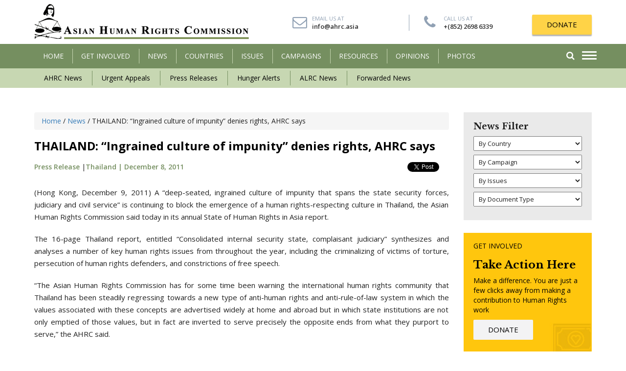

--- FILE ---
content_type: text/html; charset=UTF-8
request_url: http://www.humanrights.asia/news/press-releases/AHRC-PRL-049-2011/
body_size: 16040
content:
<!DOCTYPE html>
<html lang="en-US" prefix="og: http://ogp.me/ns#">
    <head>
        <meta charset="UTF-8" />
        <meta http-equiv="X-UA-Compatible" content="IE=edge">
        <meta name="viewport" content="width=device-width, initial-scale=1">
                <meta name="google-site-verification" content="Tuqh3ep56_m9CY73vNTKmrE95xY60O_fjjpMCx3OrD8" />
        <title>
            THAILAND: &quot;Ingrained culture of impunity&quot; denies rights, AHRC says - Asian Human Rights Commission        </title>
<script type="text/javascript" src="//platform-api.sharethis.com/js/sharethis.js#property=5b6d35d339f9520011ecfa6a&product=custom-share-buttons"></script>
        
<!-- This site is optimized with the Yoast SEO plugin v8.4 - https://yoast.com/wordpress/plugins/seo/ -->
<link rel="canonical" href="http://www.humanrights.asia/news/press-releases/AHRC-PRL-049-2011/" />
<meta property="og:locale" content="en_US" />
<meta property="og:type" content="article" />
<meta property="og:title" content="THAILAND: &quot;Ingrained culture of impunity&quot; denies rights, AHRC says - Asian Human Rights Commission" />
<meta property="og:description" content="(Hong Kong, December 9, 2011) A &#8220;deep-seated, ingrained culture of impunity that spans the state security forces, judiciary and civil service&#8221; is continuing to block the emergence of a human rights-respecting culture in Thailand, the Asian Human Rights Commission said today in its annual State of Human Rights in Asia report.   The 16-page Thailand report, &hellip;" />
<meta property="og:url" content="http://www.humanrights.asia/news/press-releases/AHRC-PRL-049-2011/" />
<meta property="og:site_name" content="Asian Human Rights Commission" />
<meta property="og:image" content="http://www.humanrights.asia/wp-content/uploads/2017/10/Thailand.jpg" />
<meta property="og:image:width" content="278" />
<meta property="og:image:height" content="202" />
<meta name="twitter:card" content="summary_large_image" />
<meta name="twitter:description" content="(Hong Kong, December 9, 2011) A &#8220;deep-seated, ingrained culture of impunity that spans the state security forces, judiciary and civil service&#8221; is continuing to block the emergence of a human rights-respecting culture in Thailand, the Asian Human Rights Commission said today in its annual State of Human Rights in Asia report.   The 16-page Thailand report, [&hellip;]" />
<meta name="twitter:title" content="THAILAND: &quot;Ingrained culture of impunity&quot; denies rights, AHRC says - Asian Human Rights Commission" />
<meta name="twitter:image" content="http://www.humanrights.asia/wp-content/uploads/2017/10/Thailand.jpg" />
<!-- / Yoast SEO plugin. -->

<link rel='dns-prefetch' href='//maps.googleapis.com' />
<link rel='dns-prefetch' href='//s.w.org' />
<link rel="alternate" type="application/rss+xml" title="Asian Human Rights Commission &raquo; Feed" href="http://www.humanrights.asia/feed/" />
<link rel="alternate" type="application/rss+xml" title="Asian Human Rights Commission &raquo; Comments Feed" href="http://www.humanrights.asia/comments/feed/" />
		<script type="text/javascript">
			window._wpemojiSettings = {"baseUrl":"https:\/\/s.w.org\/images\/core\/emoji\/11\/72x72\/","ext":".png","svgUrl":"https:\/\/s.w.org\/images\/core\/emoji\/11\/svg\/","svgExt":".svg","source":{"concatemoji":"http:\/\/www.humanrights.asia\/wp-includes\/js\/wp-emoji-release.min.js?ver=4.9.26"}};
			!function(e,a,t){var n,r,o,i=a.createElement("canvas"),p=i.getContext&&i.getContext("2d");function s(e,t){var a=String.fromCharCode;p.clearRect(0,0,i.width,i.height),p.fillText(a.apply(this,e),0,0);e=i.toDataURL();return p.clearRect(0,0,i.width,i.height),p.fillText(a.apply(this,t),0,0),e===i.toDataURL()}function c(e){var t=a.createElement("script");t.src=e,t.defer=t.type="text/javascript",a.getElementsByTagName("head")[0].appendChild(t)}for(o=Array("flag","emoji"),t.supports={everything:!0,everythingExceptFlag:!0},r=0;r<o.length;r++)t.supports[o[r]]=function(e){if(!p||!p.fillText)return!1;switch(p.textBaseline="top",p.font="600 32px Arial",e){case"flag":return s([55356,56826,55356,56819],[55356,56826,8203,55356,56819])?!1:!s([55356,57332,56128,56423,56128,56418,56128,56421,56128,56430,56128,56423,56128,56447],[55356,57332,8203,56128,56423,8203,56128,56418,8203,56128,56421,8203,56128,56430,8203,56128,56423,8203,56128,56447]);case"emoji":return!s([55358,56760,9792,65039],[55358,56760,8203,9792,65039])}return!1}(o[r]),t.supports.everything=t.supports.everything&&t.supports[o[r]],"flag"!==o[r]&&(t.supports.everythingExceptFlag=t.supports.everythingExceptFlag&&t.supports[o[r]]);t.supports.everythingExceptFlag=t.supports.everythingExceptFlag&&!t.supports.flag,t.DOMReady=!1,t.readyCallback=function(){t.DOMReady=!0},t.supports.everything||(n=function(){t.readyCallback()},a.addEventListener?(a.addEventListener("DOMContentLoaded",n,!1),e.addEventListener("load",n,!1)):(e.attachEvent("onload",n),a.attachEvent("onreadystatechange",function(){"complete"===a.readyState&&t.readyCallback()})),(n=t.source||{}).concatemoji?c(n.concatemoji):n.wpemoji&&n.twemoji&&(c(n.twemoji),c(n.wpemoji)))}(window,document,window._wpemojiSettings);
		</script>
		<style type="text/css">
img.wp-smiley,
img.emoji {
	display: inline !important;
	border: none !important;
	box-shadow: none !important;
	height: 1em !important;
	width: 1em !important;
	margin: 0 .07em !important;
	vertical-align: -0.1em !important;
	background: none !important;
	padding: 0 !important;
}
</style>
<link rel='stylesheet' id='contact-form-7-css'  href='http://www.humanrights.asia/wp-content/plugins/contact-form-7/includes/css/styles.css?ver=5.0.4' type='text/css' media='all' />
<link rel='stylesheet' id='email-subscribers-css'  href='http://www.humanrights.asia/wp-content/plugins/email-subscribers/lite/public/css/email-subscribers-public.css?ver=4.6.1' type='text/css' media='all' />
<link rel='stylesheet' id='bootstrap-css-css'  href='http://www.humanrights.asia/wp-content/themes/ahrccustom/css/bootstrap.min.css?ver=4.9.26' type='text/css' media='all' />
<link rel='stylesheet' id='animate-css'  href='http://www.humanrights.asia/wp-content/themes/ahrccustom/css/animate.css?ver=4.9.26' type='text/css' media='all' />
<link rel='stylesheet' id='font-awesome-css'  href='http://www.humanrights.asia/wp-content/themes/ahrccustom/css/font-awesome.min.css?ver=4.9.26' type='text/css' media='all' />
<link rel='stylesheet' id='jquery-ui.min-css'  href='http://www.humanrights.asia/wp-content/themes/ahrccustom/css/jquery-ui.min.css?ver=4.9.26' type='text/css' media='all' />
<link rel='stylesheet' id='main-style-css'  href='http://www.humanrights.asia/wp-content/themes/ahrccustom/css/style.css?ver=4.9.26' type='text/css' media='all' />
<link rel='stylesheet' id='main-style2-css'  href='http://www.humanrights.asia/wp-content/themes/ahrccustom/style.css?ver=4.9.26' type='text/css' media='all' />
<script type='text/javascript' src='http://www.humanrights.asia/wp-includes/js/jquery/jquery.js?ver=1.12.4'></script>
<script type='text/javascript' src='http://www.humanrights.asia/wp-includes/js/jquery/jquery-migrate.min.js?ver=1.4.1'></script>
<script type='text/javascript'>
/* <![CDATA[ */
var es_data = {"messages":{"es_empty_email_notice":"Please enter email address","es_rate_limit_notice":"You need to wait for sometime before subscribing again","es_single_optin_success_message":"Successfully Subscribed.","es_email_exists_notice":"Email Address already exists!","es_unexpected_error_notice":"Oops.. Unexpected error occurred.","es_invalid_email_notice":"Invalid email address","es_try_later_notice":"Please try after some time"},"es_ajax_url":"http:\/\/www.humanrights.asia\/wp-admin\/admin-ajax.php"};
/* ]]> */
</script>
<script type='text/javascript' src='http://www.humanrights.asia/wp-content/plugins/email-subscribers/lite/public/js/email-subscribers-public.js?ver=4.6.1'></script>
<link rel='https://api.w.org/' href='http://www.humanrights.asia/wp-json/' />
<link rel='shortlink' href='http://www.humanrights.asia/?p=13953' />
<link rel="alternate" type="application/json+oembed" href="http://www.humanrights.asia/wp-json/oembed/1.0/embed?url=http%3A%2F%2Fwww.humanrights.asia%2Fnews%2Fpress-releases%2FAHRC-PRL-049-2011%2F" />
<link rel="alternate" type="text/xml+oembed" href="http://www.humanrights.asia/wp-json/oembed/1.0/embed?url=http%3A%2F%2Fwww.humanrights.asia%2Fnews%2Fpress-releases%2FAHRC-PRL-049-2011%2F&#038;format=xml" />
<link rel="icon" href="http://www.humanrights.asia/wp-content/uploads/2018/11/cropped-a-32x32.png" sizes="32x32" />
<link rel="icon" href="http://www.humanrights.asia/wp-content/uploads/2018/11/cropped-a-192x192.png" sizes="192x192" />
<link rel="apple-touch-icon-precomposed" href="http://www.humanrights.asia/wp-content/uploads/2018/11/cropped-a-180x180.png" />
<meta name="msapplication-TileImage" content="http://www.humanrights.asia/wp-content/uploads/2018/11/cropped-a-270x270.png" />
		<style type="text/css" id="wp-custom-css">
			.single-sinhalabooks .article_body p a {
    color: #000;
    text-decoration: none;
    text-decoration: none;
    position: relative;
	background: #ffc714;
	padding: 10px 20px;
}
.single-sinhalabooks .article_body p a:hover {
    color: #fff;
    background-color: #758f60; 
}

		</style>
	        <!--[if lt IE 9]>
              <script src="http://www.humanrights.asia/wp-content/themes/ahrccustom/js/html5shiv.js"></script>
              <script src="http://www.humanrights.asia/wp-content/themes/ahrccustom/js/respond.min.js"></script>
            <![endif]-->
        		<!-- Global site tag (gtag.js) - Google Analytics -->
<script async src="https://www.googletagmanager.com/gtag/js?id=UA-132786980-1"></script>
<script>
  window.dataLayer = window.dataLayer || [];
  function gtag(){dataLayer.push(arguments);}
  gtag('js', new Date());

  gtag('config', 'UA-132786980-1');
</script>

    </head>
    <body class="news-template-default single single-news postid-13953">
        <!--Mobile Menu-->
        <div class="menu_overlay"></div>
<div class="side_menu" style="opacity: 0;">
    <div class="menu_container">
        <div class="header">
            <div class="nav_btn_group">
                <div class="nav_btn"> <span></span> <span></span> <span></span> </div>
            </div>
        </div>
        <ul id="menu-menu-1" class="main-menu"><li id="menu-item-100" class="menu-item menu-item-type-post_type menu-item-object-page menu-item-home menu-item-100"><a href="http://www.humanrights.asia/">HOME</a></li>
<li id="menu-item-128" class="has-child menu-item menu-item-type-post_type menu-item-object-page menu-item-has-children menu-item-128"><a href="http://www.humanrights.asia/get-involved/">Get Involved</a>
<ul class="sub-menu">
	<li id="menu-item-161" class="menu-item menu-item-type-post_type menu-item-object-getinvolved menu-item-161"><a href="http://www.humanrights.asia/get-involved/about-us/">About Us</a></li>
	<li id="menu-item-162" class="menu-item menu-item-type-post_type menu-item-object-getinvolved menu-item-162"><a href="http://www.humanrights.asia/get-involved/donate/">Donate</a></li>
	<li id="menu-item-163" class="menu-item menu-item-type-post_type menu-item-object-getinvolved menu-item-163"><a href="http://www.humanrights.asia/get-involved/internship/">Internship</a></li>
	<li id="menu-item-220" class="menu-item menu-item-type-post_type menu-item-object-getinvolved menu-item-220"><a href="http://www.humanrights.asia/get-involved/volunteering/">Volunteering</a></li>
	<li id="menu-item-219" class="menu-item menu-item-type-post_type menu-item-object-getinvolved menu-item-219"><a href="http://www.humanrights.asia/get-involved/translating/">Translating</a></li>
	<li id="menu-item-218" class="menu-item menu-item-type-post_type menu-item-object-getinvolved menu-item-218"><a href="http://www.humanrights.asia/get-involved/take-action/">Take Action</a></li>
	<li id="menu-item-217" class="menu-item menu-item-type-post_type menu-item-object-getinvolved menu-item-217"><a href="http://www.humanrights.asia/get-involved/contact-us/">Contact Us</a></li>
</ul>
</li>
<li id="menu-item-105" class="has-child menu-item menu-item-type-post_type menu-item-object-page menu-item-has-children menu-item-105"><a href="http://www.humanrights.asia/latest-news/">News</a>
<ul class="sub-menu">
	<li id="menu-item-336" class="menu-item menu-item-type-taxonomy menu-item-object-news_category menu-item-336"><a href="http://www.humanrights.asia/latest-news/ahrc-news/">AHRC News</a></li>
	<li id="menu-item-338" class="menu-item menu-item-type-taxonomy menu-item-object-news_category menu-item-338"><a href="http://www.humanrights.asia/latest-news/urgent-appeals/">Urgent Appeals</a></li>
	<li id="menu-item-340" class="menu-item menu-item-type-taxonomy menu-item-object-news_category current-news-ancestor current-menu-parent current-news-parent menu-item-340"><a href="http://www.humanrights.asia/latest-news/press-releases/">Press Releases</a></li>
	<li id="menu-item-339" class="menu-item menu-item-type-taxonomy menu-item-object-news_category menu-item-339"><a href="http://www.humanrights.asia/latest-news/hunger-alerts/">Hunger Alerts</a></li>
	<li id="menu-item-337" class="menu-item menu-item-type-taxonomy menu-item-object-news_category menu-item-337"><a href="http://www.humanrights.asia/latest-news/alrc-news/">ALRC News</a></li>
	<li id="menu-item-335" class="menu-item menu-item-type-taxonomy menu-item-object-news_category menu-item-335"><a href="http://www.humanrights.asia/latest-news/forwarded-news/">Forwarded News</a></li>
</ul>
</li>
<li id="menu-item-104" class="menu-item menu-item-type-post_type menu-item-object-page menu-item-104"><a href="http://www.humanrights.asia/countries/">COUNTRIES</a></li>
<li id="menu-item-103" class="menu-item menu-item-type-post_type menu-item-object-page menu-item-103"><a href="http://www.humanrights.asia/issuesss/">ISSUES</a></li>
<li id="menu-item-134" class="menu-item menu-item-type-post_type menu-item-object-page menu-item-134"><a href="http://www.humanrights.asia/campaigns/">CAMPAIGNS</a></li>
<li id="menu-item-102" class="menu-item menu-item-type-post_type menu-item-object-page menu-item-102"><a href="http://www.humanrights.asia/resources/">Resources</a></li>
<li id="menu-item-101" class="menu-item menu-item-type-post_type menu-item-object-page menu-item-101"><a href="http://www.humanrights.asia/opinion/">OPINIONS</a></li>
<li id="menu-item-485" class="menu-item menu-item-type-post_type menu-item-object-page menu-item-485"><a href="http://www.humanrights.asia/resources/photos/">Photos</a></li>
</ul>        <!--        <ul class="main-menu">

                    <li><a href="mro.html">Home</a></li>
                    <li class="has-child"><a href="#services">Women</a>

                    </li>
                    <li class="has-child"><a href="#services">Men</a>

                    </li>
                    <li class="has-child"><a href="#services">Kids</a>

                    </li>
                    <li><a href="#">Compression</a></li>
                    <li><a href="#">Orthotics and Insoles</a></li>
                    <li><a href="#">Brands</a></li>
                    <li><a href="#">Foot Health blog</a></li>
                    <li><a href="#">Sale</a></li>
                </ul>-->
            </div>
</div>        <!--/Mobile Menu-->
        <header class="animated fadeIn">
            <!--End of top bar-->
            <div class="container">
                <div class="row">
                    <div class="col-sm-5 col-xs-7">
                        <div class="logo"> <a href="http://www.humanrights.asia"><img src="http://www.humanrights.asia/wp-content/themes/ahrccustom/images/logo.png" alt=""/></a> </div>
                    </div>
                    <div class="col-sm-7 col-xs-5 logo_right">
                        <ul class="quick_action hidden-sm hidden-xs">
                            <li> <i class="fa fa-envelope-o"></i><span>Email Us At</span> <a href="mailto:info@ahrc.asia">info@ahrc.asia</a></li>
                            <li><i class="fa fa-phone"></i> <span>Call Us At</span> <a href="tel:+(852) 2698 6339 ">+(852) 2698 6339 </a></li>
                        </ul>
                        <div class="donate"> <a href="http://www.humanrights.asia/get-involved/donate/" class="button shadow">DONATE</a> </div>
                    </div>
                </div>
            </div>
            <div class="main_menu">
                <div class="container relative">
                    <p class="quick_mail"><i class="fa fa-envelope-o"></i> <a href="mailto:info@humanrights.asia">info@humanrights.asia</a></p>
                    <nav class="navbar hidden-xs">
    <div class="navbar-header">
        <button type="button" class="navbar-toggle collapsed" data-toggle="collapse" data-target="#navbar" aria-expanded="false" aria-controls="navbar"> <span class="sr-only">Toggle navigation</span> <span class="icon-bar"></span> <span class="icon-bar"></span> <span class="icon-bar"></span> </button>
    </div>
    <div id="navbar" class="collapse navbar-collapse">
        <!--        <ul class="nav navbar-nav">
                    <li class="hidden-sm"><a href="index.html">Home</a></li>
                    <li class="dropdown has_menu_dropdown"><a href="#" data-link="drop_menu_1">GET INVOLVED </a>
                        <div class="menu_dropdown">
                            <ul>
                                <li><a href="donate.html">Donate</a></li>
                                <li><a href="page.html">Internship</a></li>
                                <li><a href="page.html">Volunteering</a></li>
                                <li><a href="page.html">Translating</a></li>
                                <li><a href="take-action.html">Take Action</a></li>
                                <li><a href="contact-us.html">Contact Us</a></li>
                            </ul>
                        </div>
                    </li>
                    <li class="dropdown has_menu_dropdown"><a href="news.html" data-link="drop_menu_1">NEWS</a>
                        <div class="menu_dropdown">
                            <ul>
                                <li><a href="ahrc-news.html">AHRC News</a></li>
                                <li><a href="urgent-appeals.html"> Urgent Appeals </a></li>
                                <li><a href="ahrc-news.html">Hunger Alerts </a></li>
                                <li><a href="ahrc-news.html">Press Releases</a></li>
                                <li><a href="ahrc-news.html">Forwarded News</a></li>
                                <li><a href="ahrc-news.html">ALRC News</a></li>
                            </ul>
                        </div>
                    </li>
                    <li><a href="countries.html" data-link="drop_menu_1">COuNTRIES</a></li>
                    <li><a href="issues.html" data-link="drop_menu_1">ISSUES</a></li>
                    <li class=""><a href="campigns.html">CAMPAIGNS</a></li>
                    <li><a href="resources.html">RESOURCES</a></li>
                    <li><a href="opinions.html">OPINIONS</a></li>
                    <li class="hidden-sm"><a href="about-us.html">ABOUT US</a></li>
                </ul>-->
        <ul id="menu-menu-2" class="nav navbar-nav"><li class="menu-item menu-item-type-post_type menu-item-object-page menu-item-home menu-item-100"><a title="HOME" href="http://www.humanrights.asia/">HOME</a></li>
<li class="has-child menu-item menu-item-type-post_type menu-item-object-page menu-item-has-children menu-item-128 dropdown"><a title="Get Involved" href="http://www.humanrights.asia/get-involved/" data-toggle="dropdown" class="dropdown-toggle" aria-haspopup="true">Get Involved <!--<span class="caret"></span>--></a>
<div class="menu_dropdown"><ul role="menu" class="drop-menu">
	<li class="menu-item menu-item-type-post_type menu-item-object-getinvolved menu-item-161"><a title="About Us" href="http://www.humanrights.asia/get-involved/about-us/">About Us</a></li>
	<li class="menu-item menu-item-type-post_type menu-item-object-getinvolved menu-item-162"><a title="Donate" href="http://www.humanrights.asia/get-involved/donate/">Donate</a></li>
	<li class="menu-item menu-item-type-post_type menu-item-object-getinvolved menu-item-163"><a title="Internship" href="http://www.humanrights.asia/get-involved/internship/">Internship</a></li>
	<li class="menu-item menu-item-type-post_type menu-item-object-getinvolved menu-item-220"><a title="Volunteering" href="http://www.humanrights.asia/get-involved/volunteering/">Volunteering</a></li>
	<li class="menu-item menu-item-type-post_type menu-item-object-getinvolved menu-item-219"><a title="Translating" href="http://www.humanrights.asia/get-involved/translating/">Translating</a></li>
	<li class="menu-item menu-item-type-post_type menu-item-object-getinvolved menu-item-218"><a title="Take Action" href="http://www.humanrights.asia/get-involved/take-action/">Take Action</a></li>
	<li class="menu-item menu-item-type-post_type menu-item-object-getinvolved menu-item-217"><a title="Contact Us" href="http://www.humanrights.asia/get-involved/contact-us/">Contact Us</a></li>
</ul>
</li>
<li class="has-child menu-item menu-item-type-post_type menu-item-object-page menu-item-has-children menu-item-105 dropdown"><a title="News" href="http://www.humanrights.asia/latest-news/" data-toggle="dropdown" class="dropdown-toggle" aria-haspopup="true">News <!--<span class="caret"></span>--></a>
<div class="menu_dropdown"><ul role="menu" class="drop-menu">
	<li class="menu-item menu-item-type-taxonomy menu-item-object-news_category menu-item-336"><a title="AHRC News" href="http://www.humanrights.asia/latest-news/ahrc-news/">AHRC News</a></li>
	<li class="menu-item menu-item-type-taxonomy menu-item-object-news_category menu-item-338"><a title="Urgent Appeals" href="http://www.humanrights.asia/latest-news/urgent-appeals/">Urgent Appeals</a></li>
	<li class="menu-item menu-item-type-taxonomy menu-item-object-news_category current-news-ancestor current-menu-parent current-news-parent menu-item-340"><a title="Press Releases" href="http://www.humanrights.asia/latest-news/press-releases/">Press Releases</a></li>
	<li class="menu-item menu-item-type-taxonomy menu-item-object-news_category menu-item-339"><a title="Hunger Alerts" href="http://www.humanrights.asia/latest-news/hunger-alerts/">Hunger Alerts</a></li>
	<li class="menu-item menu-item-type-taxonomy menu-item-object-news_category menu-item-337"><a title="ALRC News" href="http://www.humanrights.asia/latest-news/alrc-news/">ALRC News</a></li>
	<li class="menu-item menu-item-type-taxonomy menu-item-object-news_category menu-item-335"><a title="Forwarded News" href="http://www.humanrights.asia/latest-news/forwarded-news/">Forwarded News</a></li>
</ul>
</li>
<li class="menu-item menu-item-type-post_type menu-item-object-page menu-item-104"><a title="COUNTRIES" href="http://www.humanrights.asia/countries/">COUNTRIES</a></li>
<li class="menu-item menu-item-type-post_type menu-item-object-page menu-item-103"><a title="ISSUES" href="http://www.humanrights.asia/issuesss/">ISSUES</a></li>
<li class="menu-item menu-item-type-post_type menu-item-object-page menu-item-134"><a title="CAMPAIGNS" href="http://www.humanrights.asia/campaigns/">CAMPAIGNS</a></li>
<li class="menu-item menu-item-type-post_type menu-item-object-page menu-item-102"><a title="Resources" href="http://www.humanrights.asia/resources/">Resources</a></li>
<li class="menu-item menu-item-type-post_type menu-item-object-page menu-item-101"><a title="OPINIONS" href="http://www.humanrights.asia/opinion/">OPINIONS</a></li>
<li class="menu-item menu-item-type-post_type menu-item-object-page menu-item-485"><a title="Photos" href="http://www.humanrights.asia/resources/photos/">Photos</a></li>
</ul>        <div class="clearfix"></div>
    </div>
</nav>                    <div class="menu_navs">
                        <div class="nav_btn_group">
                            <div class="nav_btn"> <span></span> <span></span> <span></span> </div>
                        </div>
                        <div class="search_box"><a href="#search" class="search_link"><i class="fa fa-search"></i></a>
                            <div class="s_dropdown animated fadeInUp">
                                <form action="http://www.humanrights.asia/latest-news/" role="search" method="get">
                                    <div class="row">

                                        <div class="col-xs-9">
                                            <input type="text"  name="search" id="" value="">
                                        </div>
                                        <div class="col-xs-3">
                                            <button class="button"><i class="fa fa-search"></i></button>
                                        </div>

                                    </div>
                                </form>
                                <a href="http://www.humanrights.asia/advanced-search//" class="advanced">Advanced Search</a>
                            </div>
                        </div>
                        <div class="clearfix"></div>
                    </div>
                    <div class="clearfix"></div>
                </div>
            </div>
            <div class="secondary_menu hidden-xs">
                <div class="container">
                    <ul id="menu-submenu-news" class="second-menu"><li id="menu-item-410" class="menu-item menu-item-type-taxonomy menu-item-object-news_category menu-item-410"><a href="http://www.humanrights.asia/latest-news/ahrc-news/">AHRC News</a></li>
<li id="menu-item-415" class="menu-item menu-item-type-taxonomy menu-item-object-news_category menu-item-415"><a href="http://www.humanrights.asia/latest-news/urgent-appeals/">Urgent Appeals</a></li>
<li id="menu-item-414" class="menu-item menu-item-type-taxonomy menu-item-object-news_category current-news-ancestor current-menu-parent current-news-parent menu-item-414"><a href="http://www.humanrights.asia/latest-news/press-releases/">Press Releases</a></li>
<li id="menu-item-413" class="menu-item menu-item-type-taxonomy menu-item-object-news_category menu-item-413"><a href="http://www.humanrights.asia/latest-news/hunger-alerts/">Hunger Alerts</a></li>
<li id="menu-item-411" class="menu-item menu-item-type-taxonomy menu-item-object-news_category menu-item-411"><a href="http://www.humanrights.asia/latest-news/alrc-news/">ALRC News</a></li>
<li id="menu-item-412" class="menu-item menu-item-type-taxonomy menu-item-object-news_category menu-item-412"><a href="http://www.humanrights.asia/latest-news/forwarded-news/">Forwarded News</a></li>
</ul>                    <!--                    <ul class="second-menu">

                                            <li><a href="http://www.humanrights.asia/news/ahrc-news/">AHRC News</a></li>
                                            <li><a href="http://www.humanrights.asia/news/urgent-appeals/">Urgent Appeals</a></li>
                                            <li><a href="http://www.humanrights.asia/news/hunger-alerts/">Hunger Alerts</a></li>
                                            <li><a href="http://www.humanrights.asia/news/press-releases/">Press Releases</a></li>
                                            <li><a href="http://www.humanrights.asia/news/forwarded-news/">Forwarded News </a></li>
                                            <li><a href="http://www.humanrights.asia/news/alrc-news/">ALRC News</a></li>
                                        </ul>-->
                </div>
            </div>
        </header>

<section class="content_section">
    <div class="container">
        <div class="row">
            <div class="col-sm-9">
                                        <article class="single_article">
                            <div class="breadcrumb">
                                <!-- Breadcrumb NavXT 6.2.0 -->
<span property="itemListElement" typeof="ListItem"><a property="item" typeof="WebPage" title="Go to Asian Human Rights Commission." href="http://www.humanrights.asia" class="home"><span property="name">Home</span></a><meta property="position" content="1"></span> / <span property="itemListElement" typeof="ListItem"><a property="item" typeof="WebPage" title="Go to News." href="http://www.humanrights.asia/latest-news/" class="news-root post post-news"><span property="name">News</span></a><meta property="position" content="2"></span> / <span property="itemListElement" typeof="ListItem"><span property="name">THAILAND: &#8220;Ingrained culture of impunity&#8221; denies rights, AHRC says</span><meta property="position" content="3"></span>
                            </div>
                            <div class="article_header">
                                <h1>THAILAND: &#8220;Ingrained culture of impunity&#8221; denies rights, AHRC says</h1>
                                <div class="article_metas">
                                    <div class="row">
                                        <div class="col-sm-6">
                                            <div class="news_metas">
                                               
												<a href="#" class="category">Press Release</a> |<a href="http://www.humanrights.asia/countries/thailand/" class="country">Thailand | </a><a href="">December 8, 2011</a>
                                            </div>
                                        </div>
										<div class="col-sm-6">
											<div class="face-share">
												<div id="fb-root"></div>
  <script>(function(d, s, id) {
    var js, fjs = d.getElementsByTagName(s)[0];
    if (d.getElementById(id)) return;
    js = d.createElement(s); js.id = id;
    js.src = "https://connect.facebook.net/en_US/sdk.js#xfbml=1&version=v3.0";
    fjs.parentNode.insertBefore(js, fjs);
  }(document, 'script', 'facebook-jssdk'));</script>
<div class="fb-like" 
    data-href="http://www.humanrights.asia/news/press-releases/AHRC-PRL-049-2011/" 
    data-layout="button_count" 
    data-action="like" 
    data-show-faces="true">
  </div>
											</div>
											<div class="tweet-share">
												<a href="https://twitter.com/share?ref_src=twsrc%5Etfw" class="twitter-share-button" data-show-count="false">Tweet</a><script async src="https://platform.twitter.com/widgets.js" charset="utf-8"></script>											</div>
											
											
											
										</div>
                                    </div>
									<div class="sharethis-inline-share-buttons"></div>
                                </div>
                            </div>
                                                        
                            <div class="article_body">
                                                                                                <p>(Hong Kong, December 9, 2011) A &#8220;deep-seated, ingrained culture of impunity that spans the state security forces, judiciary and civil service&#8221; is continuing to block the emergence of a human rights-respecting culture in Thailand, the Asian Human Rights Commission said today in its annual State of Human Rights in Asia report. <span> </span></p>
<p>The 16-page Thailand report, entitled &#8220;Consolidated internal security state, complaisant judiciary&#8221; synthesizes and analyses a number of key human rights issues from throughout the year, including the criminalizing of victims of torture, persecution of human rights defenders, and constrictions of free speech.</p>
<p>&#8220;The Asian Human Rights Commission has for some time been warning the international human rights community that Thailand has been steadily regressing towards a new type of anti-human rights and anti-rule-of-law system in which the values associated with these concepts are advertised widely at home and abroad but in which state institutions are not only emptied of those values, but in fact are inverted to serve precisely the opposite ends from what they purport to serve,&#8221; the AHRC said.</p>
<p>&#8220;The elections of 2011 do not appear to have brought an end to the progress of this project, although they have perhaps slowed it,&#8221; it added.</p>
<p>Wong Kai Shing, director of the Hong Kong-based regional rights group, said that the persecution through the courts of people who actually deserved the protection of the law was one of the particularly alarming features of the human rights situation in Thailand during the year.<span> </span></p>
<p>&#8220;That human rights defenders like Chiranuch Premchaiporn and Jintana Kaewkhao are treated before the courts of Thailand as criminal offenders is a damning indictment on the country&#8217;s judiciary,&#8221; Wong said, referring to two of the cases highlighted in the report.<span> </span></p>
<p>&#8220;The conviction of torture victims for making complaints against the perpetrators of torture and their accomplices is particularly outrageous,&#8221; he added, referring to the case of a client of forcibly disappeared rights lawyer Somchai Neelaphaijit.<span> </span></p>
<p>The report also points to the endorsement by the Constitutional Court of closed trial on internal security justifications.<span> </span></p>
<p>&#8220;With cases like these passing through the courts, it is hard to look on Thailand&#8217;s judicial system as anything but a system for the denial of human rights rather than for their defence,&#8221; Wong stressed.<span> </span></p>
<p>The AHRC in its report also drew attention to the increasing number of cases of lese-majesty in Thailand and their negative consequences for freedom of speech and human rights generally.</p>
<p>&#8220;The defendants in these cases are treated especially egregiously, and are deserving of special attention and support from human rights groups at home and abroad,&#8221; Wong said.<span> </span></p>
<p><strong>The report is available online at:<span> </span><a href="http://www.humanrights.asia/resources/hrreport/2011/AHRC-SPR-012-2011.pdf/view" class="external-link">http://www.humanrights.asia/resources/hrreport/2011/AHRC-SPR-012-2011.pdf/view</a></strong>.</p>
<p>Some extracts from the report follow.<span> </span></p>
<p><strong>THAILAND: Consolidating internal security state, complaisant judiciary</strong></p>
<p>The first half of 2011 saw the start of the trial of independent news site webmaster Ms. Chiranuch Premchaiporn, a devastating appeal outcome foreclosing justice in the case of the disappearance of human rights lawyer Mr. Somchai Neelaphaijit, and difficulties faced by the Truth and Reconciliation Commission of Thailand (TRCT) in their attempt to investigate the political violence of April and May 2010.<span> </span></p>
<p>Politically, for many the central event of the year was the overwhelming victory of Yingluck Shinawatra and the Pheu Thai Party in the 3 July 2011 elections. While it is too early to definitively assess the Pheu Thai Party’s progress on human rights, early signs are not positive, with continued arrests and prosecutions for alleged lese-majesty slow progress towards accountability for the violence of April-May 2010, and a continued failure to protect the rights of victims and survivors of torture and other forms of state violence.<span> </span></p>
<p>Yet, in the assessment of the AHRC, the initial failure of the Yingluck government to make meaningful changes in the status of human rights in Thailand is less about the individual government’s policies and instead reflective of a deep-seated, ingrained culture of impunity that spans the state security forces, judiciary, and civil service, all of which operate with tacit approval from many quarters of the civilian population.<span> </span><br />
<em><strong><br />
The criminalization of victimhood</strong></em></p>
<p>Documented instances of the use of torture by the Thai state security forces, including the army, police, and Internal Security Operations Command (ISOC) date to the period of 1970s Cold War counterinsurgency in Thailand.  Torture has been used both during formal conflict and as part of routine law enforcement. Within the last decade, as the Asian Human Rights Commission has repeatedly noted, since the declaration of martial law in the three provinces of Yala, Pattani, and Narathiwat in southern Thailand in January 2004, there has been a sharp resurgence and expansion of the use of torture.<span> </span></p>
<p>Of even greater concern, during 2011 the prosecution and conviction of a torture victim who spoke out against his torturers indicates an increasingly proactive approach to the production of impunity across the state security forces and the judiciary in response to allegations of gross human rights violations. On 10 August 2011, the Criminal Court in Bangkok sentenced Mr. Suderueman Malae to two years in prison for having spoken out against his alleged torturers.<span> </span></p>
<p>The conviction of Mr. Suderueman by the Criminal Court in this case suggests a backpedaling of support for victims of torture in Thailand. If a victim of torture or other gross abuse cannot even state what happened to them under oath and in a court of law, on the questioning of a legal professional, then what prospect exists for open debate or complaint about such widespread and deeply institutionalized abuses?</p>
<p>Impunity for the torturers of Suderueman required, to begin with, the thwarting of any effective investigation of both the abduction and presumed killing of his lawyer, Somchai Neelaphaijit, and the acquittal of the accused in that case. Since the case attracted huge domestic and international interest, to give the appearance of some sort of justice being done, the court reached a compromise ruling in which it acknowledged police involvement and convicted one of the five accused of a minor offence.<span> </span></p>
<p><em><strong>Persecution of Human Rights Defenders</strong></em><span> </span><br />
The situation of human rights defenders (HRDs) in Thailand has long been precarious in Thailand. Speaking out against state or private interest leaves one vulnerable to a range of abuses, including assassination, which was particularly prevalent during the years of the government of ousted prime minister Thaksin Shinawatra. More recently, officials have increasingly turned to forms of legal and quasi-legal harassment of rights defenders, including criminal prosecution.<span> </span></p>
<p>During 2011, the trial of Ms. Chiranuch Premchaiporn, web director of Prachatai.com, a news site that has provided alternative news and a platform for critical discussion and dissent since 2004, began. She has been accused of insulting the monarchy and is on trial under article 112 and the Computer Crimes Act of 2007 not for anything she wrote or said, but for allegedly not removing the comments of others quickly enough from the Prachatai.com webboard.<span> </span></p>
<p>The prosecution of Ms. Chiranuch Premchaiporn is of concern within the broad frame of the ongoing constriction of freedom of speech in Thailand and increased prosecutions of citizens for allegedly committing the crime of lese-majesty. Yet it is also deeply concerning within the context of prosecutions of other kinds of human rights defenders. These prosecutions can be seen as an attempt to criminalize dissent and prevent citizens from improving and changing their society.<span> </span></p>
<p>In an exceptional example of this, in October 2011, Ms. Jintana Kaewkhao, a human rights defender in Prachuab Khiri Khan, was sentenced to four months in prison resulting from a Supreme Court decision in a case that has been in process since 2004. This decision, and the process by which it was reached over the past eight years, indicates that the very right of citizens to exercise their rights and freedoms to protest and defend their communities from harmful environmental consequences is under threat in Thailand. Like the case of the conviction of Mr. Suderueman for speaking out against his torturers, this conviction has foreclosed, rather than supported justice and the consolidation of human rights in Thailand.<span> </span></p>
<p><em><strong>Article 112 and constriction of speech</strong></em><br />
Since the 19 September 2006 coup, there has been an exponential expansion in the use of article 112 and the 2007 Computer Crimes Act to intimidate dissidents and constrict speech more generally.<span> </span></p>
<p>While the case of Ms. Chiranuch Premchaiporn is the case most widely followed internationally, in 2011 there have been a number of other significant sets of charges brought and prosecutions completed. In March 2011, Tanthawut Taweewarodomkul, was sentenced to 13 years in prison for allegedly violating both laws in material posted to Norporchorusa.com.  In May 2011 Joe Gordon, a Thai-American man, was charged under both laws for allegedly posting a link to a Thai translation of the English-language book, &#8220;The King Never Smiles&#8221;, by Paul Handley, on his website. In late November 2011, the trial of Mr. Somyos Prueksakasemsuk, long-time labour rights activist and editor of Voice of Taksin and Red Power magazines, will begin. These are only several of many known, and perhaps many more unknown cases, of people charged under either article 112 and/or the Computer Crimes Act. In most article 112 and Computer Crimes Act cases, the court refuses to grant bail, and so those charged must also endure many months of pre-trial conviction.<span> </span></p>
<p>With particular concern to how the courts have gone beyond their duty to become a proactive space of the restriction of rights, the Asian Human Rights Commission has also sought to highlight a recent Constitutional Court decision in the case or Ms. Daranee Charnchoengsilpakul.<span> </span></p>
<p>By placing the emphasis on articles 177 and 178 of the Criminal Procedure Code, rather than the issue of what constitutes national security, the Constitutional Court ruled that trials held behind closed doors are absolutely fine. This is clear, deliberate and explicit step backwards for human rights and justice in Thailand.  In the case of Ms. Daranee Charnchoengsilpakul, it is not only that the court has failed to be a site in which human rights can be secured, but it has become a site in which human rights are actively violated and justice is proactively foreclosed. As such, the ruling in this case signifies the larger condition of human rights for people in Thailand generally under the revitalized internal security state.<span> </span></p>
                                                                                            </div>
                            <div class="document_meta">
                                <table>
									                                    <tr>
                                        <td width="150">Document Type</td>
                                        <td>: <a href=" ">Press Release</a></td>
                                    </tr>
									                                    <tr>
                                        <td>Document ID</td>
                                        <td>: AHRC-PRL-049-2011</td>
                                    </tr>
                                    <tr>
                                        <td>Countries</td>

                                        <td>: <a href = "http://www.humanrights.asia/countries/thailand/">Thailand</a>, 											</td>
                                    </tr>
                                                                                                           <tr>
                                        <td>Issues</td>
                                        <td>: 
											<a href = "http://www.humanrights.asia/issues/impunity/">Impunity</a>, 											</td>
                                    </tr>
                                                                    </table>
                            </div>

                            <div class="social_share">
                                <div class="row">
                                    <div class="col-xs-6">

                                    </div>
                                </div>
                            </div>
                            <div class="sharethis-inline-share-buttons"></div>

                            <div class="next_article">
                                <div class="next_btn">
                                    <a href="#"><i class="fa fa-angle-left"></i>  PREVIOUS </a>
                                </div>
                                <div class="next_title">
                                    <h4>&laquo; <a href="http://www.humanrights.asia/news/ahrc-news/AHRC-STM-194-2011/" rel="prev">BANGLADESH: State appears bankrupt in protecting rights </a></h4>
                                </div>
                                <div class="next_btn">
                                    <a href="#">NEXT <i class="fa fa-angle-right"></i></a>
                                </div>
                                <div class="next_title">
                                    <h4> <a href="http://www.humanrights.asia/news/press-releases/AHRC-PRL-050-2011/" rel="next">BURMA: Abuses remain &#8220;systemic, entrenched&#8221;, AHRC warns</a> &raquo;</h4>
                                </div>

                            </div>
                        </article>
                            </div>

            <div class="col-sm-3">
                <div class="side_bar">
    <div class="news_filter">
        <h3>News Filter</h3>


        <div class="form-group">
            <select name="country" class="formcontrol" onchange="document.location.href=this.options[this.selectedIndex].value;"><option value="">By Country</option> <option value="http://www.humanrights.asia/countries/afghanistan/">afghanistan</option> <option value="http://www.humanrights.asia/countries/africa/">africa</option> <option value="http://www.humanrights.asia/countries/asia/">asia</option> <option value="http://www.humanrights.asia/countries/australia/">australia</option> <option value="http://www.humanrights.asia/countries/bangladesh/">bangladesh</option> <option value="http://www.humanrights.asia/countries/bhutan/">bhutan</option> <option value="http://www.humanrights.asia/countries/burma-myanmar/">burma-myanmar</option> <option value="http://www.humanrights.asia/countries/cambodia/">cambodia</option> <option value="http://www.humanrights.asia/countries/china/">china</option> <option value="http://www.humanrights.asia/countries/east-asia/">east-asia</option> <option value="http://www.humanrights.asia/countries/east-timor/">east-timor</option> <option value="http://www.humanrights.asia/countries/egypt/">egypt</option> <option value="http://www.humanrights.asia/countries/hong-kong/">hong-kong</option> <option value="http://www.humanrights.asia/countries/india/">india</option> <option value="http://www.humanrights.asia/countries/indonesia/">indonesia</option> <option value="http://www.humanrights.asia/countries/iran/">iran</option> <option value="http://www.humanrights.asia/countries/israel/">israel</option> <option value="http://www.humanrights.asia/countries/japan/">japan</option> <option value="http://www.humanrights.asia/countries/kyrgyzstan/">kyrgyzstan</option> <option value="http://www.humanrights.asia/countries/laos/">laos</option> <option value="http://www.humanrights.asia/countries/libya/">libya</option> <option value="http://www.humanrights.asia/countries/malaysia/">malaysia</option> <option value="http://www.humanrights.asia/countries/maldives/">maldives</option> <option value="http://www.humanrights.asia/countries/middle-east/">middle-east</option> <option value="http://www.humanrights.asia/countries/mongolia/">mongolia</option> <option value="http://www.humanrights.asia/countries/nepal/">nepal</option> <option value="http://www.humanrights.asia/countries/new-zealand/">new-zealand</option> <option value="http://www.humanrights.asia/countries/pakistan/">pakistan</option> <option value="http://www.humanrights.asia/countries/philippines/">philippines</option> <option value="http://www.humanrights.asia/countries/saudi-arabia/">saudi-arabia</option> <option value="http://www.humanrights.asia/countries/singapore/">singapore</option> <option value="http://www.humanrights.asia/countries/south-asia/">south-asia</option> <option value="http://www.humanrights.asia/countries/south-east-asia/">south-east-asia</option> <option value="http://www.humanrights.asia/countries/south-korea/">south-korea</option> <option value="http://www.humanrights.asia/countries/sri-lanka/">sri-lanka</option> <option value="http://www.humanrights.asia/countries/sudan/">sudan</option> <option value="http://www.humanrights.asia/countries/syria/">syria</option> <option value="http://www.humanrights.asia/countries/taiwan/">taiwan</option> <option value="http://www.humanrights.asia/countries/thailand/">thailand</option> <option value="http://www.humanrights.asia/countries/turkey/">turkey</option> <option value="http://www.humanrights.asia/countries/uzbekistan/">uzbekistan</option> <option value="http://www.humanrights.asia/countries/vietnam/">vietnam</option> <option value="http://www.humanrights.asia/countries/vietnam-south-east-asia/">vietnam-south-east-asia</option> <option value="http://www.humanrights.asia/countries/world/">world</option> <option value="http://www.humanrights.asia/countries/zimbabwe/">zimbabwe</option></select>
        </div>
        <div class="form-group">
            <select name="campaign_tax" class="formcontrol" onchange="document.location.href=this.options[this.selectedIndex].value;"><option value="">By Campaign</option> <option value="http://www.humanrights.asia/campaign_category/abadilla-5/">abadilla-5</option> <option value="http://www.humanrights.asia/campaign_category/attack-on-fma-razzak/">attack-on-fma-razzak</option> <option value="http://www.humanrights.asia/campaign_category/blasphemy-law-in-pakistan/">blasphemy-law-in-pakistan</option> <option value="http://www.humanrights.asia/campaign_category/burma-peoples-protests/">burma-peoples-protests</option> <option value="http://www.humanrights.asia/campaign_category/c-k-raut/">c-k-raut</option> <option value="http://www.humanrights.asia/campaign_category/chiranuch-premchaiporn-prachatai/">chiranuch-premchaiporn-prachatai</option> <option value="http://www.humanrights.asia/campaign_category/contempt-of-court-in-sri-lanka/">contempt-of-court-in-sri-lanka</option> <option value="http://www.humanrights.asia/campaign_category/disbarred-lawyers/">disbarred-lawyers</option> <option value="http://www.humanrights.asia/campaign_category/land-grabbing/">land-grabbing</option> <option value="http://www.humanrights.asia/campaign_category/end-violence-in-west-papua/">end-violence-in-west-papua</option> <option value="http://www.humanrights.asia/campaign_category/flood-in-pakistan/">flood-in-pakistan</option> <option value="http://www.humanrights.asia/campaign_category/free-ma-sandar/">free-ma-sandar</option> <option value="http://www.humanrights.asia/campaign_category/irom-sharmilas-unending-hunger-strike/">irom-sharmilas-unending-hunger-strike</option> <option value="http://www.humanrights.asia/campaign_category/justice-for-adhikari-couple/">justice-for-adhikari-couple</option> <option value="http://www.humanrights.asia/campaign_category/maguindanao-massacre/">maguindanao-massacre</option> <option value="http://www.humanrights.asia/campaign_category/maina-sunuwar/">maina-sunuwar</option> <option value="http://www.humanrights.asia/campaign_category/munir-said-thalib/">munir-said-thalib</option> <option value="http://www.humanrights.asia/campaign_category/no-torture/">no-torture</option> <option value="http://www.humanrights.asia/campaign_category/phyo-wai-aung/">phyo-wai-aung</option> <option value="http://www.humanrights.asia/campaign_category/protect-fisherfolks-stop-the-killings-and-land-grabbing/">protect-fisherfolks-stop-the-killings-and-land-grabbing</option> <option value="http://www.humanrights.asia/campaign_category/protect-land-and-forest-from-posco/">protect-land-and-forest-from-posco</option> <option value="http://www.humanrights.asia/campaign_category/repeal-the-pta-in-sri-lanka/">repeal-the-pta-in-sri-lanka</option> <option value="http://www.humanrights.asia/campaign_category/save-rizana-nafeek/">save-rizana-nafeek</option> <option value="http://www.humanrights.asia/campaign_category/somchai-neelaphaijit/">somchai-neelaphaijit</option> <option value="http://www.humanrights.asia/campaign_category/stop-custodial-deaths-in-sri-lanka/">stop-custodial-deaths-in-sri-lanka</option> <option value="http://www.humanrights.asia/campaign_category/stop-disappearances-in-pakistan/">stop-disappearances-in-pakistan</option> <option value="http://www.humanrights.asia/campaign_category/stop-extra-judicial-killings-in-the-philippines/">stop-extra-judicial-killings-in-the-philippines</option> <option value="http://www.humanrights.asia/campaign_category/thailand-state-of-emergency-2010/">thailand-state-of-emergency-2010</option></select>        </div>
        <div class="form-group">
            <select name="issues" class="formcontrol" onchange="document.location.href=this.options[this.selectedIndex].value;"><option value="">By Issues</option> <option value="http://www.humanrights.asia/issues/accountability/">accountability</option> <option value="http://www.humanrights.asia/issues/administration-of-justice/">administration-of-justice</option> <option value="http://www.humanrights.asia/issues/all-episodes/">all-episodes</option> <option value="http://www.humanrights.asia/issues/arbitrary-arrest-detention/">arbitrary-arrest-detention</option> <option value="http://www.humanrights.asia/issues/blasphemy-law-in-pakistan/">blasphemy-law-in-pakistan</option> <option value="http://www.humanrights.asia/issues/caste-based-discrimination/">caste-based-discrimination</option> <option value="http://www.humanrights.asia/issues/censorship/">censorship</option> <option value="http://www.humanrights.asia/issues/child-rights/">child-rights</option> <option value="http://www.humanrights.asia/issues/civil-and-political-rights/">civil-and-political-rights</option> <option value="http://www.humanrights.asia/issues/corruption/">corruption</option> <option value="http://www.humanrights.asia/issues/death-in-custody/">death-in-custody</option> <option value="http://www.humanrights.asia/issues/death-penalty/">death-penalty</option> <option value="http://www.humanrights.asia/issues/democracy/">democracy</option> <option value="http://www.humanrights.asia/issues/emergency-decree/">emergency-decree</option> <option value="http://www.humanrights.asia/issues/enforced-disappearances-abductions/">enforced-disappearances-abductions</option> <option value="http://www.humanrights.asia/issues/environmental-protection/">environmental-protection</option> <option value="http://www.humanrights.asia/issues/extrajudicial-killings/">extrajudicial-killings</option> <option value="http://www.humanrights.asia/issues/fabrication-of-charges/">fabrication-of-charges</option> <option value="http://www.humanrights.asia/issues/freedom-of-assembly/">freedom-of-assembly</option> <option value="http://www.humanrights.asia/issues/freedom-of-association/">freedom-of-association</option> <option value="http://www.humanrights.asia/issues/freedom-of-expression/">freedom-of-expression</option> <option value="http://www.humanrights.asia/issues/freedom-of-press/">freedom-of-press</option> <option value="http://www.humanrights.asia/issues/freedom-of-religion/">freedom-of-religion</option> <option value="http://www.humanrights.asia/issues/human-rights-defenders/">human-rights-defenders</option> <option value="http://www.humanrights.asia/issues/human-trafficking/">human-trafficking</option> <option value="http://www.humanrights.asia/issues/impunity/">impunity</option> <option value="http://www.humanrights.asia/issues/independence-of-judges-lawyers/">independence-of-judges-lawyers</option> <option value="http://www.humanrights.asia/issues/indigenous-people/">indigenous-people</option> <option value="http://www.humanrights.asia/issues/inhuman-degrading-treatment/">inhuman-degrading-treatment</option> <option value="http://www.humanrights.asia/issues/inhuman-and-degrading-treatment/">inhuman-and-degrading-treatment</option> <option value="http://www.humanrights.asia/issues/institutional-reform/">institutional-reform</option> <option value="http://www.humanrights.asia/issues/international-covenant-on-civil-and-political-rights/">international-covenant-on-civil-and-political-rights</option> <option value="http://www.humanrights.asia/issues/international-human-rights-mechanisms/">international-human-rights-mechanisms</option> <option value="http://www.humanrights.asia/issues/irom-sharmilas-unending-hunger-strike/">irom-sharmilas-unending-hunger-strike</option> <option value="http://www.humanrights.asia/issues/judicial-system/">judicial-system</option> <option value="http://www.humanrights.asia/issues/labour-rights/">labour-rights</option> <option value="http://www.humanrights.asia/issues/land-rights/">land-rights</option> <option value="http://www.humanrights.asia/issues/legislation/">legislation</option> <option value="http://www.humanrights.asia/issues/migrant-workers/">migrant-workers</option> <option value="http://www.humanrights.asia/issues/military/">military</option> <option value="http://www.humanrights.asia/issues/minorities/">minorities</option> <option value="http://www.humanrights.asia/issues/non-state-actors/">non-state-actors</option> <option value="http://www.humanrights.asia/issues/police-negligence/">police-negligence</option> <option value="http://www.humanrights.asia/issues/police-reform/">police-reform</option> <option value="http://www.humanrights.asia/issues/police-violence/">police-violence</option> <option value="http://www.humanrights.asia/issues/poverty-adequate-standard-of-living/">poverty-adequate-standard-of-living</option> <option value="http://www.humanrights.asia/issues/prison-conditions/">prison-conditions</option> <option value="http://www.humanrights.asia/issues/prosecution-system/">prosecution-system</option> <option value="http://www.humanrights.asia/issues/refugees-idps-asylum-seekers/">refugees-idps-asylum-seekers</option> <option value="http://www.humanrights.asia/issues/right-to-education/">right-to-education</option> <option value="http://www.humanrights.asia/issues/right-to-fair-trial/">right-to-fair-trial</option> <option value="http://www.humanrights.asia/issues/right-to-food/">right-to-food</option> <option value="http://www.humanrights.asia/issues/right-to-health/">right-to-health</option> <option value="http://www.humanrights.asia/issues/right-to-life/">right-to-life</option> <option value="http://www.humanrights.asia/issues/right-to-redress/">right-to-redress</option> <option value="http://www.humanrights.asia/issues/right-to-remedy/">right-to-remedy</option> <option value="http://www.humanrights.asia/issues/rule-of-law/">rule-of-law</option> <option value="http://www.humanrights.asia/issues/sexual-violence/">sexual-violence</option> <option value="http://www.humanrights.asia/issues/state-of-emergency-martial-law/">state-of-emergency-martial-law</option> <option value="http://www.humanrights.asia/issues/terrorism-human-rights/">terrorism-human-rights</option> <option value="http://www.humanrights.asia/issues/threats-and-intimidation/">threats-and-intimidation</option> <option value="http://www.humanrights.asia/issues/torture/">torture</option> <option value="http://www.humanrights.asia/issues/transitional-justice/">transitional-justice</option> <option value="http://www.humanrights.asia/issues/victims-assistance-protection/">victims-assistance-protection</option> <option value="http://www.humanrights.asia/issues/violence-against-women/">violence-against-women</option> <option value="http://www.humanrights.asia/issues/womens-rights/">womens-rights</option></select>        </div>
        <div class="form-group">
            <select name="document_type" class="formcontrol" onchange="document.location.href=this.options[this.selectedIndex].value;"><option value="">By Document Type</option> <option value="http://www.humanrights.asia/document-type/alrc-oral-statement/">ALRC Oral Statement</option> <option value="http://www.humanrights.asia/document-type/alrc-written-submission/">ALRC Written Submission</option> <option value="http://www.humanrights.asia/document-type/anm/">Announcement</option> <option value="http://www.humanrights.asia/document-type/art/">Article</option> <option value="http://www.humanrights.asia/document-type/etc/">ETC</option> <option value="http://www.humanrights.asia/document-type/forwarded-article/">Forwarded Article</option> <option value="http://www.humanrights.asia/document-type/forwarded-hunger-alert/">Forwarded Hunger Alert</option> <option value="http://www.humanrights.asia/document-type/forwarded-open-letter/">Forwarded Open Letter</option> <option value="http://www.humanrights.asia/document-type/forwarded-press-release/">Forwarded Press Release</option> <option value="http://www.humanrights.asia/document-type/forwarded-publication/">Forwarded Publication</option> <option value="http://www.humanrights.asia/document-type/forwarded-statement/">Forwarded Statement</option> <option value="http://www.humanrights.asia/document-type/forwarded-urgent-appeal/">Forwarded Urgent Appeal</option> <option value="http://www.humanrights.asia/document-type/forwarded-video/">Forwarded Video</option> <option value="http://www.humanrights.asia/document-type/hrc39/">HRC39</option> <option value="http://www.humanrights.asia/document-type/hrc40/">HRC40</option> <option value="http://www.humanrights.asia/document-type/hrc42/">HRC42</option> <option value="http://www.humanrights.asia/document-type/hrc51/">HRC51</option> <option value="http://www.humanrights.asia/document-type/hunger-alert-case/">Hunger Alert Case</option> <option value="http://www.humanrights.asia/document-type/hunger-alert-general/">Hunger Alert General</option> <option value="http://www.humanrights.asia/document-type/hunger-alert-update/">Hunger Alert Update</option> <option value="http://www.humanrights.asia/document-type/joint-statement/">Joint Statement</option> <option value="http://www.humanrights.asia/document-type/letter/">Letter</option> <option value="http://www.humanrights.asia/document-type/ol/">Open Letter</option> <option value="http://www.humanrights.asia/document-type/paper/">Paper</option> <option value="http://www.humanrights.asia/document-type/prl/">Press Release</option> <option value="http://www.humanrights.asia/document-type/publication/">Publication</option> <option value="http://www.humanrights.asia/document-type/stm/">Statement</option> <option value="http://www.humanrights.asia/document-type/uac/">Urgent Appeal Case</option> <option value="http://www.humanrights.asia/document-type/urgent-appeal-general/">Urgent Appeal General</option> <option value="http://www.humanrights.asia/document-type/urgent-appeal-update/">Urgent Appeal Update</option> <option value="http://www.humanrights.asia/document-type/video-presentation/">Video Presentation</option></select>        </div>
    </div>
    <div class="donate_box">
        <h5>GET INVOLVED</h5>
        <h3>Take Action Here</h3>
        <p>Make a difference. You are just a few clicks away from making
            a contribution to Human Rights work</p>
        <a href="http://www.humanrights.asia/get-involved/donate/" class="button button_4">DONATE</a>
    </div>
    <div class="country_sidebanner">
                        <div id="primary-sidebar" class="primary-sidebar widget-area" role="complementary">
                    

	<p class="simple-image">
		<a href="http://alrc.asia/justasia/"><img width="277" height="230" src="http://www.humanrights.asia/wp-content/uploads/2017/10/sidebar-banner.jpg" class="attachment-full size-full" alt="" /></a>	</p>


<a href="http://www.humanrights.asia/graveyard/"><img width="300" height="118" src="http://www.humanrights.asia/wp-content/uploads/2020/10/WhatsApp-Image-2020-10-20-at-4.05.58-PM-300x118.jpeg" class="image wp-image-25559  attachment-medium size-medium" alt="" style="max-width: 100%; height: auto;" srcset="http://www.humanrights.asia/wp-content/uploads/2020/10/WhatsApp-Image-2020-10-20-at-4.05.58-PM-300x118.jpeg 300w, http://www.humanrights.asia/wp-content/uploads/2020/10/WhatsApp-Image-2020-10-20-at-4.05.58-PM.jpeg 481w" sizes="(max-width: 300px) 100vw, 300px" /></a>                </div><!-- #primary-sidebar -->
            </div>
    <div class="subscribe">
        <h3>Subscribe for mail</h3>
        
            <form name="subscribeform" method="post" action="http://www.humanrights.asia/newsletter/" id="subscribeform">
				<div class="form-group">
                <input name="p" value="subscribe" type="hidden">
                <input class="form-control" name="email" size="30" title="Subscribe" value="Email Address Here" onfocus="javascript:if (this.value == 'Email Address Here')
                                this.value = '';" type="text">
                <input name="htmlemail" value="1" type="hidden">
                <input name="list[105]" value="signup" type="hidden">
				</div>
                <input class="button button_4" value="Subscribe" type="submit">
            </form>
        </div>
	<div>
	    <p>
	<a href="http://www.humanrights.asia/resources/think-tank-papers/">	<img src="http://www.humanrights.asia/wp-content/uploads/2020/02/ahrc_think_tank.jpg"/>	</a>
		</p>
		</div>	
        <div class="follow hidden-xs">
            <h3>Follow AHRC</h3>
            <ul>
                <li><a href="https://www.facebook.com/asianhumanrightscommission" target="_blank"><i class="fa fa-facebook"></i></a></li>
                <li><a href="https://twitter.com/humanrightsasia" target="_blank"><i class="fa fa-twitter"></i></a></li>
                <li><a href="https://www.youtube.com/user/humanrightsasia" target="_blank"><i class="fa fa-youtube"></i></a></li>
                <li><a href="http://www.humanrights.asia/feed" target="_blank"><i class="fa fa-rss"></i></a></li>
            </ul>
        </div>
    </div>            </div>
        </div>
    </div>
</section>

<div class="container">
    <section class="footer_section">
        <div class="">
            <div class="row footer_links">
                <div class="col-sm-3 col-xs-6">
                    <h4>News</h4>
                    <ul id="menu-footer-news" class=""><li id="menu-item-231" class="menu-item menu-item-type-taxonomy menu-item-object-news_category menu-item-231"><a href="http://www.humanrights.asia/latest-news/ahrc-news/">AHRC News</a></li>
<li id="menu-item-232" class="menu-item menu-item-type-taxonomy menu-item-object-news_category menu-item-232"><a href="http://www.humanrights.asia/latest-news/urgent-appeals/">Urgent Appeals</a></li>
<li id="menu-item-233" class="menu-item menu-item-type-taxonomy menu-item-object-news_category menu-item-233"><a href="http://www.humanrights.asia/latest-news/hunger-alerts/">Hunger Alerts</a></li>
<li id="menu-item-234" class="menu-item menu-item-type-taxonomy menu-item-object-news_category current-news-ancestor current-menu-parent current-news-parent menu-item-234"><a href="http://www.humanrights.asia/latest-news/press-releases/">Press Releases</a></li>
<li id="menu-item-235" class="menu-item menu-item-type-taxonomy menu-item-object-news_category menu-item-235"><a href="http://www.humanrights.asia/latest-news/forwarded-news/">Forwarded News</a></li>
<li id="menu-item-236" class="menu-item menu-item-type-taxonomy menu-item-object-news_category menu-item-236"><a href="http://www.humanrights.asia/latest-news/alrc-news/">ALRC News</a></li>
</ul>                    <!--                    <ul>
                                            <li><a href="#">AHRC News</a></li>
                                            <li><a href="#">Urgent Appeals</a></li>
                                            <li><a href="#">Hunger Alerts</a></li>
                                            <li><a href="#">Press Releases</a></li>
                                            <li><a href="#">Forwarded News</a></li>
                                            <li><a href="#">ALRC News</a></li>
                                        </ul>-->
                </div>
                <div class="col-sm-3 col-xs-6">
                    <h4>Get Involved</h4>
                    <ul id="menu-footer-involved" class=""><li id="menu-item-237" class="menu-item menu-item-type-post_type menu-item-object-getinvolved menu-item-237"><a href="http://www.humanrights.asia/get-involved/about-us/">About Us</a></li>
<li id="menu-item-238" class="menu-item menu-item-type-post_type menu-item-object-getinvolved menu-item-238"><a href="http://www.humanrights.asia/get-involved/take-action/">Take Action</a></li>
<li id="menu-item-239" class="menu-item menu-item-type-post_type menu-item-object-getinvolved menu-item-239"><a href="http://www.humanrights.asia/get-involved/donate/">Donate</a></li>
<li id="menu-item-240" class="menu-item menu-item-type-post_type menu-item-object-getinvolved menu-item-240"><a href="http://www.humanrights.asia/get-involved/internship/">Internship</a></li>
<li id="menu-item-241" class="menu-item menu-item-type-post_type menu-item-object-getinvolved menu-item-241"><a href="http://www.humanrights.asia/get-involved/volunteering/">Volunteering</a></li>
</ul>                    <!--                    <ul>
                                            <li><a href="#">About Us</a></li>
                                            <li><a href="#">Take Action</a></li>
                                            <li><a href="#">Donate</a></li>
                                            <li><a href="#">Internship</a></li>
                                            <li><a href="#">Volunteering</a></li>
                                            <li><a href="#">Translating</a></li>
                                        </ul>-->
                </div>
                <div class="clearfix hidden-sm hidden-lg hidden-md"></div>
                <div class="col-sm-3 col-xs-6">
                    <h4>Journals & Magazines </h4>
                    <ul id="menu-footer-mags" class=""><li id="menu-item-391" class="menu-item menu-item-type-taxonomy menu-item-object-journals menu-item-391"><a href="http://www.humanrights.asia/journals-magazines/article2/">Article 2</a></li>
<li id="menu-item-486" class="menu-item menu-item-type-taxonomy menu-item-object-journals menu-item-486"><a href="http://www.humanrights.asia/journals-magazines/eia/">Ethics in Action</a></li>
<li id="menu-item-487" class="menu-item menu-item-type-taxonomy menu-item-object-journals menu-item-487"><a href="http://www.humanrights.asia/journals-magazines/torturemag/">TORTURE: Asian and Global Perspectives</a></li>
<li id="menu-item-392" class="menu-item menu-item-type-taxonomy menu-item-object-journals menu-item-392"><a href="http://www.humanrights.asia/journals-magazines/hrschool/">Human Rights Correspondence School</a></li>
</ul>                    <!--                    <ul>
                                            <li><a href="#">Article 2</a></li>
                                            <li><a href="#">Torture: Asian and Global </a></li>
                                            <li><a href="#">Perspectives</a></li>
                                            <li><a href="#">Ethics in Action</a></li>
                                            <li><a href="#">HRCS</a></li>
                                        </ul>-->

                </div>

                <div class="col-sm-3 col-xs-6">
                    <h4>Contact Information</h4>


                    <p>Asian Human Rights Commission<br>
                        G/F, 52 Princess Margaret Road<br>
                        Ho Man Tin, Kowloon<br>
						Hong Kong<br>
                        Tel: +(852) 2698 6339<br>
                        Fax: +(852) 2698 6367 </p>
                    <p><span class="socials"><a href="http://www.facebook.com/asianhumanrightscommission" target="_blank"><i class="fa fa-facebook"></i></a><a href="http://www.twitter.com/humanrightsasia" target="_blank"><i class="fa fa-twitter"></i></a><a href="http://www.youtube.com/humanrightsasia" target="_blank"><i class="fa fa-youtube"></i></a>
<!-- 						<a href="http://intersmart.co.in/ahrc/feed" target="_blank"><i class="fa fa-rss"></i></a> -->
						</span></p>


                </div>
            </div>

        </div>

    </section>
</div>
<div class="container">
    <div class="copyright">

        <div class="row">
            <div class="col-sm-5">
                <!--                <ul>
                                    <li>
                                        <a href="#">Site Map</a>
                                    </li>
                                    <li>
                                        <a href="#">Accessibility </a>
                                    </li>
                                    <li>
                                        <a href="#">Subscriptions </a>
                                    </li>
                                    <li>
                                        <a href="#">Contact us</a>
                                    </li>
                                </ul>-->
                <ul id="menu-bottom-menu" class="footer-menu"><li id="menu-item-426" class="menu-item menu-item-type-post_type menu-item-object-page menu-item-426"><a href="http://www.humanrights.asia/site-map/">Site Map</a></li>
<li id="menu-item-425" class="menu-item menu-item-type-post_type menu-item-object-page menu-item-425"><a href="http://www.humanrights.asia/accessibility/">Accessibility</a></li>
<li id="menu-item-429" class="menu-item menu-item-type-post_type menu-item-object-page menu-item-429"><a href="http://www.humanrights.asia/subscription/">Subscription</a></li>
<li id="menu-item-424" class="menu-item menu-item-type-post_type menu-item-object-page menu-item-424"><a href="http://www.humanrights.asia/about/">ABOUT US</a></li>
</ul>            </div>
            <div class="col-sm-7 text-right">Copyright 2025 &copy; Asian Human Rights Commission. All rights are reserved. Powered by <a href="https://www.intersmartsolution.com/" target="_blank" style="color:rgb(230,250,229);">Intersmart</a></div>
        </div>
    </div>
</div>
<script type='text/javascript'>
/* <![CDATA[ */
var wpcf7 = {"apiSettings":{"root":"http:\/\/www.humanrights.asia\/wp-json\/contact-form-7\/v1","namespace":"contact-form-7\/v1"},"recaptcha":{"messages":{"empty":"Please verify that you are not a robot."}}};
/* ]]> */
</script>
<script type='text/javascript' src='http://www.humanrights.asia/wp-content/plugins/contact-form-7/includes/js/scripts.js?ver=5.0.4'></script>
<script type='text/javascript' src='http://www.humanrights.asia/wp-content/themes/ahrccustom/js/bootstrap.min.js?ver=1.0.0'></script>
<script type='text/javascript' src='http://www.humanrights.asia/wp-content/themes/ahrccustom/js/jquery-ui.min.js?ver=1.0.0'></script>
<script type='text/javascript' src='http://www.humanrights.asia/wp-content/themes/ahrccustom/js/jquery.animateNumber.js?ver=1.0.0'></script>
<script type='text/javascript' src='https://maps.googleapis.com/maps/api/js?key=AIzaSyCiKda9Vtbr5hU_tWjiCbVe1ufx7AyHkHU&#038;callback=initMap&#038;libraries=places&#038;ver=1.0'></script>
<script type='text/javascript' src='http://www.humanrights.asia/wp-content/themes/ahrccustom/js/site.js?ver=1.0.0'></script>
<script type='text/javascript' src='http://www.humanrights.asia/wp-includes/js/wp-embed.min.js?ver=4.9.26'></script>
</body>
</html>


--- FILE ---
content_type: text/css
request_url: http://www.humanrights.asia/wp-content/themes/ahrccustom/css/style.css?ver=4.9.26
body_size: 16452
content:
@charset "UTF-8";
/*
Theme Name: Chackose
*/
/* Scss Document */
@import url("https://fonts.googleapis.com/css?family=Libre+Baskerville:400,400i,700|Open+Sans:300,400,400i,600,700,700i");
h4 {
  font-size: 16px; }

.bg_top_repeat_x {
  background-position: top;
  background-repeat: repeat-x; }

.reset_form_control {
  border: none;
  box-shadow: none;
  border-radius: 0px; }

.font1, body {
  font-family: "Open Sans", "sans-serif";
  font-size: 14px; }

/* Scss Document */
/****Set thw Width of the element based on element count(siblings count)****/
/********/
/********/
/********/
/*****************************************************************/
a:hover {
  color: #758f60; }

img {
  max-width: 100%;
  height: auto; }

body {
  margin: 0px;
  background-color: #fff;
  overflow-x: hidden;
  color: #1f1f1f; }

h2 {
  font-family: "Open Sans", "sans-serif";
  font-size: 30px;
  color: #758f60;
  font-weight: bold;
  margin: 0px;
  margin-bottom: 10px; }

.relative, .side_menu ul li a {
  position: relative; }

.absolute, header .logo_right .donate {
  position: absolute;
  z-index: 10; }

.absolute_top {
  position: absolute;
  z-index: 1000;
  top: 0px; }

.list_none, header .logo_right .quick_action li, .side_bar .follow ul, .three_box .three_box_col ul, .side_menu ul, .side_menu ul li ul, .collapseble > ul, .countrylist ul, .country_resources .resources_lists ul, .issue_list ul, .top_campigns ul, .country_news_lists ul {
  list-style: none;
  margin: 0px;
  padding: 0px; }

.list_zero, .copyright ul, .side_menu ul, .side_menu ul li ul {
  margin: 0px;
  padding: 0px; }

.section_padding {
  padding-top: 50px;
  padding-bottom: 50px; }

.seperator {
  padding-top: 40px; }

.text_upper {
  text-transform: uppercase; }

.start_btn {
  text-align: center; }

.blank_link {
  background: none;
  padding: 0px; }
  .blank_link:hover {
    background: none;
    color: #758f60; }
  .blank_link:hover:after {
    color: #000; }

.container {
  max-width: 100%;
  width: 1170px; }

.form-control {
  height: 40px;
  box-shadow: none;
  border-radius: 0;
  font-size: 12px;
  color: #314451;
  padding-left: 0px;
  transition: all 0.3s ease-in-out;
  -moz-transition: all 0.3s ease-in-out;
  -webkit-transition: all 0.3s ease-in-out;
  -o-transition: all 0.3s ease-in-out; }
  .form-control.placeholder {
    font-weight: 600;
    color: #666; }
  .form-control:-moz-placeholder {
    font-weight: 600;
    color: #666; }
  .form-control::-moz-placeholder {
    font-weight: 600;
    color: #666; }
  .form-control::-webkit-input-placeholder {
    font-weight: 600;
    color: #666; }
  .form-control:active, .form-control:focus {
    outline: none;
    box-shadow: none;
    border-bottom-width: 2px !important; }

button:active, button:focus, input:active, input:focus, select:active, select:focus, text-area:active, text-area:focus {
  outline: none;
  box-shadow: none; }

.btn_1 {
  background-color: #2d2d2d;
  color: #fff;
  display: inline-block;
  padding: 6px 12px;
  transition: all 0.1s ease-in-out;
  -moz-transition: all 0.1s ease-in-out;
  -webkit-transition: all 0.1s ease-in-out;
  -o-transition: all 0.1s ease-in-out;
  text-transform: uppercase;
  font-weight: 500;
  font-size: 13px;
  border-radius: 2px; }
  .btn_1:hover {
    box-shadow: 0px 1px 4px 0px rgba(0, 0, 0, 0.52);
    text-decoration: none;
    background-color: #252525;
    color: #fff; }

/********/
.btn_2 {
  background-color: #ffd347;
  color: #fff;
  display: inline-block;
  padding: 6px 12px;
  transition: all 0.3s ease-in-out;
  -moz-transition: all 0.3s ease-in-out;
  -webkit-transition: all 0.3s ease-in-out;
  -o-transition: all 0.3s ease-in-out;
  text-transform: uppercase;
  font-weight: 500;
  font-size: 13px;
  border-radius: 2px; }
  .btn_2:hover {
    box-shadow: 0px 1px 4px 0px rgba(0, 0, 0, 0.52);
    text-decoration: none;
    background-color: black;
    color: #fff; }

.btn-default {
  color: #fff;
  background-color: #758f60;
  border: none;
  transition: all 0.3s ease-in-out;
  -moz-transition: all 0.3s ease-in-out;
  -webkit-transition: all 0.3s ease-in-out;
  -o-transition: all 0.3s ease-in-out; }

.radio_group {
  margin-bottom: 10px; }
  .radio_group input[type="radio"] {
    display: none; }
  .radio_group label {
    font-weight: normal;
    font-size: 12px;
    margin-right: 10px;
    display: inline-block;
    line-height: 18px !important;
    cursor: pointer;
    font-weight: 600; }
    .radio_group label:before {
      width: 18px;
      height: 18px;
      border: solid 4px #fff;
      border-radius: 100%;
      background-color: #ffd347;
      content: '';
      float: left;
      margin-right: 5px; }
    .radio_group label.active:before {
      background-image: url(../images/radio.png);
      background-repeat: no-repeat;
      background-position: center;
      border-color: #fff;
      background-color: #2d2d2d; }

.button {
  border: none;
  display: inline-block;
  padding: 10px 30px;
  position: relative;
  text-decoration: none;
  text-transform: uppercase;
  transform: translateX(0);
  transition: all 0.3s ease-in-out !important;
  color: #000;
  background-color: #ffd347;
  font-weight: 400;
  font-size: 15px;
  border-radius: 2px; }
  .button:after {
    content: '';
    height: 100%;
    padding: 14px 0 15px 16px;
    position: absolute;
    right: 0;
    top: 0;
    transition: all 0.3s ease-in-out;
    width: 42px; }
  .button:before {
    content: "";
    position: absolute;
    z-index: -1;
    top: 0;
    left: 0;
    right: 0;
    bottom: 0;
    height: 100%;
    -webkit-transform: scaleX(0);
    transform: scaleX(0);
    -webkit-transform-origin: 0 50%;
    transform-origin: 0 50%;
    transition: transform 0.3s ease-in-out;
    -webkit-transition: transform 0.3s ease-in-out;
    background-color: #758f60; }
  .button:hover {
    color: #fff;
    text-decoration: none;
    text-shadow: none;
    box-shadow: 0px 3px 2px rgba(0, 0, 0, 0.3); }
    .button:hover:before {
      -webkit-transform: scaleX(1);
      transform: scaleX(1);
      transition: transform 0.3s ease-in-out;
      -webkit-transition: transform 0.3s ease-in-out; }
  @media (max-width: 600px) {
    .button {
      padding: 6px 12px;
      font-size: 13px; } }

.shadow {
  box-shadow: 0px 3px 2px rgba(0, 0, 0, 0.3); }

.button_2 {
  background-color: #758f60; }

.button_5 {
  background-color: #ffc714; }

.button-lined {
  background: none;
  border: solid 1px #2d2d2d;
  color: #2d2d2d;
  padding: 9px 30px; }
  @media (max-width: 992px) {
    .button-lined {
      padding: 9px 14px; } }

.button_3 {
  background-color: #96bf65;
  border-radius: 0px;
  border-bottom: solid 6px #628638;
  color: #2e3e1a;
  font-weight: 500;
  font-size: 16px; }
  .button_3:before {
    -webkit-transform: scaleY(0);
    transform: scaleY(0);
    top: auto;
    webkit-transform-origin: 0 100%;
    transform-origin: 0 100%;
    bottom: 0;
    background-color: #628638; }
  .button_3:hover {
    color: #fff;
    font-weight: 500;
    border-bottom: solid 6px #96bf65; }
    .button_3:hover:before {
      background-color: #628638;
      -webkit-transform: scaleY(1);
      transform: scaleY(1); }

.button_4 {
  background-color: #f3f3f4; }

/********/
/***********************PRIMARY BUTTON*******************************/
.btn-primary, .blank_link {
  background: #ffc714;
  /* Old browsers */
  border-radius: 0px;
  color: #000;
  border: none;
  font-weight: bold;
  padding: 10px 20px;
  text-decoration: none;
  transition: all 0.4s ease-in-out;
  -moz-transition: all 0.4s ease-in-out;
  -webkit-transition: all 0.4s ease-in-out;
  -o-transition: all 0.4s ease-in-out; }
  .btn-primary:hover, .blank_link:hover {
    color: #fff;
    background-color: #758f60;
    text-decoration: none; }
  .btn-primary:active, .blank_link:active {
    outline: none;
    box-shadow: none; }
  .btn-primary:after, .blank_link:after {
    content: '';
    display: inline-block;
    font: normal normal normal 14px/1 FontAwesome;
    font-size: inherit;
    text-rendering: auto;
    transition: all 0.3s ease-in-out;
    -moz-transition: all 0.3s ease-in-out;
    -webkit-transition: all 0.3s ease-in-out;
    -o-transition: all 0.3s ease-in-out;
    color: #fff;
    width: 0px;
    text-align: right;
    opacity: 0; }
  .btn-primary:hover:after, .blank_link:hover:after {
    width: 20px;
    opacity: 1;
    content: "\f019"; }
    @media (max-width: 767px) {
      .btn-primary:hover:after, .blank_link:hover:after {
        content: '';
        width: 0;
        opacity: 0; } }

.btn-rounded {
  border-radius: 200px; }

.btn-big {
  padding: 16px 35px;
  font-size: 16px;
  font-weight: normal;
  letter-spacing: 1px; }

.full_button {
  width: 100%;
  text-align: center; }

/* Scss Document */
body.menu_open {
  overflow: hidden; }

header {
  position: relative;
  z-index: 2000;
  /**Logo Right*/ }
  @media (max-width: 767px) {
    header {
      background-color: #fafafa; } }
  header .logo img {
    transition: all 0.3s ease-in-out;
    -moz-transition: all 0.3s ease-in-out;
    -webkit-transition: all 0.3s ease-in-out;
    -o-transition: all 0.3s ease-in-out; }
  header .logo_small {
    display: none; }
  header .logo_right {
    position: relative;
    padding-right: 150px;
    /*Donate*/
    /****Quick Action****/ }
    @media (max-width: 767px) {
      header .logo_right {
        padding-right: 0px; } }
    header .logo_right .donate {
      right: 15px;
      top: 30px; }
      @media (max-width: 992px) {
        header .logo_right .donate {
          top: 15px; }
          header .logo_right .donate .button {
            padding: 5px 20px; } }
      @media (max-width: 767px) {
        header .logo_right .donate {
          top: 15px; }
          header .logo_right .donate .button {
            padding: 5px 10px;
            font-size: 12px; } }
      @media (max-width: 600px) {
        header .logo_right .donate {
          top: 8px; } }
      @media (max-width: 481px) {
        header .logo_right .donate {
          top: 6px; } }
    header .logo_right .quick_action {
      display: block;
      text-align: right; }
      header .logo_right .quick_action li {
        float: left;
        width: 50%;
        text-align: left;
        font-size: 13px;
        text-transform: uppercase;
        margin-top: 30px; }
        header .logo_right .quick_action li span {
          display: block;
          font-size: 11px;
          color: #91a1b4; }
        header .logo_right .quick_action li i {
          display: block;
          float: left;
          font-size: 30px;
          width: 40px;
          color: #91a1b4; }
        header .logo_right .quick_action li a {
          color: #2d2d2d;
          text-transform: none;
          font-weight: 600; }
        header .logo_right .quick_action li:nth-child(2n) {
          border-left: solid 1px #91a1b4;
          padding-left: 30px; }
  header.scrolled {
    position: fixed;
    width: 100%;
    top: 0px;
    background-color: #fafafa;
    z-index: 200000 !important;
    box-shadow: 0px 1px 4px rgba(0, 0, 0, 0.4); }
    header.scrolled .logo img {
      width: 250px; }
    @media (max-width: 992px) {
      header.scrolled .logo {
        display: block; } }
    header.scrolled .logo_small {
      display: block;
      margin-right: 5px;
      width: 100px;
      height: 26px;
      position: relative; }
      header.scrolled .logo_small img {
        position: absolute;
        left: 0px;
        top: -2px; }
      @media (max-width: 992px) {
        header.scrolled .logo_small {
          display: none; } }
    header.scrolled .quick_action li {
      margin-top: 8px; }
    header.scrolled .logo_right .donate {
      top: 10px; }
      header.scrolled .logo_right .donate .button {
        padding: 5px 20px; }
    header.scrolled .secondary_menu {
      display: none; }
  header.scrolled1 {
    /*padding-top: 46px;*/
    padding-top: 0px; }
    @media (max-width: 600px) {
      header.scrolled1 {
        padding-top: 0px; } }
  header .logo {
    padding: 0px 0px 10px 0px;
    transition: all 0.3s ease-in-out;
    -moz-transition: all 0.3s ease-in-out;
    -webkit-transition: all 0.3s ease-in-out;
    -o-transition: all 0.3s ease-in-out; }

.home_slider {
  position: relative;
  padding: 30px 0px;
  background-color: #f4f4f4; }
  @media (max-width: 992px) {
    .home_slider .container {
      width: 700px;
      margin: auto; } }
  @media (max-width: 767px) {
    .home_slider {
      overflow: hidden; } }
  .home_slider .row .col-sm-9 {
    width: 70%; }
  .home_slider .row .col-sm-3 {
    width: 30%; }
  .home_slider .about_slide {
    padding-top: 10px; }
    .home_slider .about_slide h2 {
      margin-bottom: 0px; }
    .home_slider .about_slide h4 {
      margin: 0px;
      margin-bottom: 15px;
      color: #606060;
      font-weight: bold;
      font-size: 14px; }
    .home_slider .about_slide p {
      text-align: justify;
      margin-bottom: 20px; }
    .home_slider .about_slide .facts {
      text-align: center; }
      .home_slider .about_slide .facts p {
        text-align: center;
        color: #606060;
        margin-bottom: 10px; }
      .home_slider .about_slide .facts img {
        display: block;
        margin: auto;
        margin-bottom: 5px; }
      .home_slider .about_slide .facts span {
        font-weight: bold;
        font-size: 24px;
        color: #2d2d2d; }

@media (max-width: 767px) {
  .carousel {
    /*		width: 768px;*/ } }
@media (max-width: 600px) {
  .carousel {
    /*margin-left: calc(-1 * (768px - 100%)/2);*/ } }
.carousel img {
  transition: all 8s ease-in-out;
  -moz-transition: all 8s ease-in-out;
  -webkit-transition: all 8s ease-in-out;
  -o-transition: all 8s ease-in-out;
  width: 100%; }
@media (max-width: 481px) {
  .carousel .item.active img {
    transform: scale(1.1);
    -moz-transform: scale(1.1);
    -o-transform: scale(1.1);
    -webkit-transform: scale(1.1); } }

/********/
/******SLIDER AREA*******/
.carousel-caption {
  text-align: left;
  width: 100%;
  left: 0;
  right: 0;
  max-width: 1140px;
  margin: auto;
  bottom: 0px;
  text-align: center; }
  .carousel-caption h3 {
    color: #fff;
    text-transform: uppercase;
    font-size: 28px; }
  @media screen and (max-width: 1150px) {
    .carousel-caption {
      bottom: 20px;
      max-width: 94%; } }
  @media (max-width: 481px) {
    .carousel-caption {
      bottom: 0;
      padding: 15px 20px;
      max-width: 100%; } }
  .carousel-caption h2 {
    font-family: "Open Sans", "sans-serif";
    font-weight: 300;
    font-size: 38px;
    margin: 0px;
    line-height: 38px;
    text-transform: uppercase;
    color: #235091;
    font-weight: bold;
    text-shadow: none; }
    @media screen and (max-width: 1150px) {
      .carousel-caption h2 {
        font-size: 28px; } }
  @media screen and (max-width: 1150px) {
    .carousel-caption h3 {
      font-size: 14px; } }

@media (max-width: 600px) {
  .carousel-inner .container {
    padding: 0px; } }

@media (max-width: 600px) {
  .carousel-indicators {
    display: none; } }

/********/
.carousel-control .icon-prev {
  left: 20%;
  margin: auto;
  line-height: 80px;
  top: 0; }

.carousel-control .icon-next {
  left: 20%;
  margin: auto;
  line-height: 80px;
  top: 0; }

.carousel-control {
  width: 110px !important;
  opacity: 0.1; }
  .carousel-control.left {
    cursor: url(../images/carousel-left.png), auto; }
  .carousel-control.right {
    cursor: url(../images/carousel-right.png), auto; }
  .carousel-control span {
    width: 40px !important;
    height: 40px !important;
    margin-top: -10px !important;
    font-size: 18px !important;
    background-color: rgba(0, 0, 0, 0.79);
    line-height: 40px !important;
    border-radius: 200px !important;
    transition: all 0.3s ease-in-out;
    -moz-transition: all 0.3s ease-in-out;
    -webkit-transition: all 0.3s ease-in-out;
    -o-transition: all 0.3s ease-in-out; }
    .carousel-control span:before {
      content: "\e258"; }
    .carousel-control span.glyphicon-chevron-left:before {
      content: "\e257"; }

.country_slider .carousel-caption {
  bottom: 0px;
  margin-bottom: 0px;
  padding-bottom: 0px;
  color: #fff;
  padding: 0px 20px;
  background-color: rgba(0, 0, 0, 0.55); }
  .country_slider .carousel-caption h3 {
    font-size: 15px;
    font-weight: bold;
    text-align: left; }
    .country_slider .carousel-caption h3 a {
      color: #ffd347; }
  .country_slider .carousel-caption p {
    font-size: 14px;
    color: #fff;
    text-align: left; }
    .country_slider .carousel-caption p a {
      color: #fff;
      text-decoration: none; }

/**Home Page Content Area******/
/* Scss Document 
	Home News: 	;*/
.content_section {
  padding: 50px 0px; }
  @media (max-width: 600px) {
    .content_section {
      padding-bottom: 0px; } }
  .content_section h1 {
    font-size: 40px;
    color: #758f60;
    font-family: "Libre Baskerville", serif;
    font-weight: bold;
    border-bottom: solid 3px #758f60;
    display: inline-block;
    margin: 0px;
    margin-bottom: 30px; }
    @media (max-width: 600px) {
      .content_section h1 {
        font-size: 28px; } }
  .content_section .home_news_section {
    /*****News Page***/ }
    .content_section .home_news_section.inner_page_section h1 {
      font-size: 30px; }
      @media (max-width: 600px) {
        .content_section .home_news_section.inner_page_section h1 {
          font-size: 20px; } }
    @media (max-width: 767px) {
      .content_section .home_news_section {
        padding-bottom: 30px; } }
    @media (max-width: 481px) {
      .content_section .home_news_section .news_item .row .col-xs-6 {
        width: 100%;
        float: none;
        margin-bottom: 10px; } }
    .content_section .home_news_section .news_item h3 {
      font-size: 18px;
      color: #1a1a1a;
      font-weight: bold;
      margin: 0px;
      margin-bottom: 10px; }
      .content_section .home_news_section .news_item h3 a {
        color: #1a1a1a; }
        .content_section .home_news_section .news_item h3 a:hover {
          color: #758f60; }
      @media (max-width: 600px) {
        .content_section .home_news_section .news_item h3 {
          font-size: 15px; } }
    .content_section .home_news_section .news_item.inner_news_title h3 {
      font-size: 15px; }
    @media (max-width: 600px) {
      .content_section .home_news_section .news_item .news_description {
        display: none; } }
    .content_section .home_news_section .news_item .news_metas {
      margin-bottom: 10px; }
      .content_section .home_news_section .news_item .news_metas a {
        color: #758f60; }
      @media (max-width: 600px) {
        .content_section .home_news_section .news_item .news_metas {
          font-size: 13px; } }
    .content_section .home_news_section .news_item p {
      font-family: "Open Sans", "sans-serif";
      font-size: 14px;
      text-align: justify;
      margin-bottom: 15px; }
      @media (max-width: 1200px) {
        .content_section .home_news_section .news_item p {
          font-size: 13px; } }
    .content_section .home_news_section .news_item .button {
      font-weight: bold;
      text-transform: none;
      height: 36px;
      line-height: 36px;
      padding: 0px 20px; }
      @media (max-width: 992px) {
        .content_section .home_news_section .news_item .button {
          font-size: 13px;
          padding: 0px 10px;
          line-height: 30px;
          height: 30px; } }
    .content_section .home_news_section .news_item.item_2 h3 {
      font-size: 15px; }
    .content_section .home_news_section .news_item.item_2 .news_thumb_img img {
      width: 100%;
      display: block; }
    .content_section .home_news_section .news_item.item_2 .news_thumb_img a {
      position: relative;
      display: block; }
      .content_section .home_news_section .news_item.item_2 .news_thumb_img a:before {
        content: '';
        width: 100%;
        height: 100%;
        position: absolute;
        z-index: 1;
        background-color: rgba(0, 0, 0, 0.6);
        opacity: 0;
        transition: all 0.3s ease-in-out;
        -moz-transition: all 0.3s ease-in-out;
        -webkit-transition: all 0.3s ease-in-out;
        -o-transition: all 0.3s ease-in-out; }
      .content_section .home_news_section .news_item.item_2 .news_thumb_img a .button {
        padding: 0px 10px;
        line-height: 30px;
        width: 120px;
        height: 30px;
        position: absolute;
        z-index: 100;
        margin: auto;
        top: 0px;
        bottom: 0px;
        left: 0px;
        right: 0px;
        opacity: 0;
        transition: all 0.3s ease-in-out;
        -moz-transition: all 0.3s ease-in-out;
        -webkit-transition: all 0.3s ease-in-out;
        -o-transition: all 0.3s ease-in-out; }
      .content_section .home_news_section .news_item.item_2 .news_thumb_img a:hover:before {
        opacity: 1; }
      .content_section .home_news_section .news_item.item_2 .news_thumb_img a:hover .button {
        opacity: 1; }
    .content_section .home_news_section .news_item.item_2 .news_content {
      border: solid 1px #d9dcde;
      padding: 10px;
      border-top: none; }
    .content_section .home_news_section .news_more {
      margin-top: 30px; }
    .content_section .home_news_section.inner_page_section .news_item .row {
      margin-bottom: 30px; }
      .content_section .home_news_section.inner_page_section .news_item .row:after {
        content: '';
        display: block;
        margin: 0px 15px;
        border-bottom: solid 1px #ccc;
        height: 1px;
        padding-top: 30px;
        clear: both; }
      .content_section .home_news_section.inner_page_section .news_item .row:last-child {
        margin-bottom: 0px; }
      @media (max-width: 481px) {
        .content_section .home_news_section.inner_page_section .news_item .row > div {
          width: 100%;
          float: none; } }
    .content_section .home_news_section.inner_page_section .news_item:after {
      clear: left;
      content: '';
      display: block; }

.news_lists_section {
  margin-top: 40px; }
  @media (max-width: 600px) {
    .news_lists_section .col-xs-4 {
      width: 50%; }
      .news_lists_section .col-xs-4:nth-of-type(3) {
        display: none; } }
  @media screen and (min-width: 601px) {
    .news_lists_section {
      display: -webkit-box;
      /* OLD - iOS 6-, Safari 3.1-6 */
      display: -moz-box;
      /* OLD - Firefox 19- (buggy but mostly works) */
      display: -ms-flexbox;
      /* TWEENER - IE 10 */
      display: -webkit-flex;
      /* NEW - Chrome */
      display: flex;
      -webkit-flex-wrap: wrap; } }

.side_bar {
  /********/
  /*******/ }
  .side_bar .donate_box {
    padding: 25px 20px;
    background-image: url(../images/donate-sidebar.jpg);
    background-position: bottom right;
    background-repeat: no-repeat;
    color: #000;
    margin-bottom: 20px; }
    @media (max-width: 992px) {
      .side_bar .donate_box {
        padding: 20px 10px; } }
    .side_bar .donate_box h3 {
      font-family: "Libre Baskerville", serif;
      font-weight: bold;
      font-size: 22px; }
      @media (max-width: 992px) {
        .side_bar .donate_box h3 {
          font-size: 16px; } }
    @media (max-width: 992px) {
      .side_bar .donate_box p {
        font-size: 13px; } }
    .side_bar .donate_box h5 {
      margin-top: 0px; }
    .side_bar .donate_box .button_4:before {
      background-color: #ffd347; }
    .side_bar .donate_box .button_4:hover {
      color: #000; }
  .side_bar .sidebar_banner {
    margin-bottom: 20px; }
  .side_bar .subscribe {
    background-color: #ffd347;
    padding: 20px;
    color: #000;
    margin-bottom: 20px; }
    .side_bar .subscribe h3 {
      font-weight: bold;
      font-size: 16px;
      margin-top: 0px; }
    .side_bar .subscribe .form-control {
      padding: 0px 10px;
      border: none;
      font-size: 14px;
      font-weight: normal; }
  .side_bar .follow {
    background-color: #eaeaea;
    padding: 20px; }
    .side_bar .follow h3 {
      font-family: "Libre Baskerville", serif;
      font-size: 18px;
      font-weight: bold;
      margin-top: 0px; }
    .side_bar .follow ul li {
      display: inline-block;
      margin-right: 10px; }
      .side_bar .follow ul li a {
        display: block;
        width: 34px;
        height: 34px;
        border-radius: 100%;
        background-color: #b2bab7;
        text-align: center;
        line-height: 34px;
        font-size: 16px;
        color: #000;
        transition: all 0.2s ease-in-out;
        -moz-transition: all 0.2s ease-in-out;
        -webkit-transition: all 0.2s ease-in-out;
        -o-transition: all 0.2s ease-in-out; }
        .side_bar .follow ul li a:hover {
          background-color: #758f60;
          color: #fff; }
  .side_bar .news_filter {
    background-color: #eaeaea;
    padding: 20px;
    margin-bottom: 20px; }
    .side_bar .news_filter h3 {
      font-family: "Libre Baskerville", serif;
      font-size: 18px;
      font-weight: bold;
      margin-top: 0px; }
    .side_bar .news_filter .form-group {
      display: block;
      margin-bottom: 8px; }
      .side_bar .news_filter .form-group select {
        width: 100%;
        display: block;
        margin: 0px;
        font-size: 13px;
        padding: 4px 6px; }

/********/
.alrc_forward {
  padding: 20px 0px; }

.three_box {
  display: -webkit-box;
  /* OLD - iOS 6-, Safari 3.1-6 */
  display: -moz-box;
  /* OLD - Firefox 19- (buggy but mostly works) */
  display: -ms-flexbox;
  /* TWEENER - IE 10 */
  display: -webkit-flex;
  /* NEW - Chrome */
  display: flex;
  -webkit-flex-wrap: wrap;
  margin: 0px -10px; }
  .three_box .three_box_col {
    width: calc(33.333% - 20px);
    margin: 0px 10px;
    background-color: #eaeaea;
    padding: 15px; }
    @media (max-width: 767px) {
      .three_box .three_box_col {
        width: calc(100% - 20px);
        margin-bottom: 30px; } }
    .three_box .three_box_col h2 {
      font-family: "Libre Baskerville", serif;
      margin-bottom: 15px;
      font-size: 22px;
      margin-top: 10px; }
    .three_box .three_box_col ul li {
      margin-bottom: 8px;
      padding-bottom: 8px;
      border-bottom: solid 1px #999999;
      font-size: 13px; }
      .three_box .three_box_col ul li:last-child {
        border: none;
        padding-bottom: 0;
        margin-bottom: 0; }
      .three_box .three_box_col ul li a {
        color: #000;
        text-decoration: none;
        position: relative; }
        .three_box .three_box_col ul li a:after {
          transition: all 0.2s ease-in-out;
          -moz-transition: all 0.2s ease-in-out;
          -webkit-transition: all 0.2s ease-in-out;
          -o-transition: all 0.2s ease-in-out;
          display: block;
          height: 1px;
          background-color: #758f60;
          content: '';
          position: absolute;
          bottom: 0px;
          width: 0;
          left: 0px; }
        .three_box .three_box_col ul li a:hover {
          color: #758f60; }
        .three_box .three_box_col ul li a:hover:after {
          width: 100%; }
    .three_box .three_box_col .button_2 {
      color: #fff;
      padding: 6px 20px;
      margin-top: 20px;
      font-size: 13px; }
    .three_box .three_box_col:nth-child(2) {
      background-color: #ffd347; }
      .three_box .three_box_col:nth-child(2) ul li {
        border-bottom: solid 1px #cca731; }
        .three_box .three_box_col:nth-child(2) ul li:last-child {
          border: none;
          padding-bottom: 0;
          margin-bottom: 0; }
      .three_box .three_box_col:nth-child(2) h2 {
        color: #000; }

/*End Home News*******/
/**Home Page Map Area******/
/* Scss Document 
	Home Map: 	;*/
.countries_map {
  text-align: center;
  padding-top: 40px; }
  .countries_map h2 {
    margin-bottom: 30px; }
    @media (max-width: 600px) {
      .countries_map h2 {
        font-size: 28px !important; } }

h2.head {
  color: #758f60;
  font-size: 48px;
  font-family: "Libre Baskerville", serif;
  font-weight: bold; }
  @media (max-width: 600px) {
    h2.head {
      font-size: 28px !important; } }

.involved {
  padding: 50px 0px;
  padding-bottom: 0px; }
  .involved .get_involved {
    padding-right: 300px;
    padding-top: 50px;
    padding-bottom: 50px;
    background-image: url(../images/involved.jpg);
    background-repeat: no-repeat;
    background-position: right bottom;
    text-align: center; }
    @media (max-width: 767px) {
      .involved .get_involved {
        padding-right: 0px;
        background: none; } }
    .involved .get_involved h2:after {
      content: '';
      display: block;
      height: 1px;
      width: 200px;
      margin: auto;
      margin-top: 20px;
      border-bottom: solid 1px #758f60; }
    .involved .get_involved h5 {
      margin-bottom: 0px;
      display: inline-block;
      max-width: 400px;
      line-height: 22px;
      margin-bottom: 40px; }
      @media (max-width: 600px) {
        .involved .get_involved h5 {
          font-size: 13px;
          line-height: 18px; } }
    .involved .get_involved h3 {
      font-size: 18px;
      font-weight: bold;
      color: #758f60;
      margin: 15px 0px; }
    .involved .get_involved p {
      font-family: "Libre Baskerville", serif;
      font-size: 13px;
      margin-bottom: 20px;
      line-height: 20px; }
    .involved .get_involved a {
      font-family: "Libre Baskerville", serif;
      font-weight: bold;
      color: #758f60;
      font-size: 13px;
      text-decoration: underline; }
      .involved .get_involved a:hover {
        color: #2d2d2d; }
    @media (max-width: 600px) {
      .involved .get_involved {
        padding-top: 20px; }
        .involved .get_involved .row .col-xs-4 {
          width: 50%; }
          .involved .get_involved .row .col-xs-4:nth-of-type(1) {
            display: none; }
          .involved .get_involved .row .col-xs-4 p {
            font-size: 11px;
            line-height: 16px; }
          .involved .get_involved .row .col-xs-4 h3 {
            margin: 10px 0px; } }

/********/
.maincategories .cat_wrapper {
  padding: 60px;
  background-image: url(../images/footer-bg.jpg);
  background-repeat: no-repeat;
  background-size: cover;
  text-align: center; }
  @media (max-width: 600px) {
    .maincategories .cat_wrapper {
      padding: 20px; }
      .maincategories .cat_wrapper .row .col-xs-3 {
        width: 50%;
        margin-bottom: 20px; } }
.maincategories h4 {
  margin-bottom: 0px;
  color: #fff799;
  font-weight: bold;
  font-size: 18px; }
  @media (max-width: 767px) {
    .maincategories h4 {
      font-size: 14px; } }
.maincategories img {
  display: block;
  border: solid 1px #7a5d00; }

/*End Home Map*******/
/*************************************************/
/***********Other Plugins*****************/
.slick-prev,
.slick-next {
  background: none;
  width: 50px;
  height: 50px;
  border-radius: 0px;
  border: solid 1px #ccc;
  top: -30px;
  color: #000;
  right: 15px; }
  @media (max-width: 992px) {
    .slick-prev,
    .slick-next {
      width: 40px;
      height: 40px;
      top: -10px;
      right: 15px; } }
  .slick-prev:before,
  .slick-next:before {
    width: 100%;
    transform: scaleX(1);
    background: none;
    color: #000;
    line-height: 45px;
    z-index: 2;
    position: relative; }
    @media (max-width: 992px) {
      .slick-prev:before,
      .slick-next:before {
        line-height: 35px; } }
  .slick-prev:hover,
  .slick-next:hover {
    border: solid 1px #2d2d2d; }
    .slick-prev:hover:before,
    .slick-next:hover:before {
      color: #fff; }
    .slick-prev:hover:after,
    .slick-next:hover:after {
      width: 100%;
      left: 0; }
  .slick-prev:after,
  .slick-next:after {
    width: 0px;
    right: 0;
    top: 0px;
    border-radius: 0px;
    height: 100%;
    background-color: #2d2d2d;
    z-index: 1;
    content: '';
    transition: all 0.3s ease-in-out;
    -moz-transition: all 0.3s ease-in-out;
    -webkit-transition: all 0.3s ease-in-out;
    -o-transition: all 0.3s ease-in-out;
    position: absolute; }

.slick-prev {
  right: 70px; }

/********/
.slick-dots {
  text-align: left;
  bottom: 0px;
  margin: 0px; }
  .slick-dots li {
    background-color: #fff;
    width: 8px;
    height: 8px;
    margin: 0px;
    margin-right: 4px; }
    .slick-dots li.slick-active button {
      background-color: #2d2d2d; }
    .slick-dots li button {
      width: 8px;
      height: 8px;
      border: none;
      padding: 0px; }
      .slick-dots li button:hover {
        background-color: #2d2d2d; }

.footer_section {
  padding: 30px 30px;
  padding-bottom: 10px;
  background-color: #b2bab7; }
  .footer_section .border-bottom {
    border-bottom: solid 1px #d9dcde;
    padding-bottom: 20px; }
  .footer_section h4 {
    font-family: "Open Sans", "sans-serif";
    font-weight: bold;
    font-size: 22px;
    color: #000; }
    .footer_section h4.second-head {
      margin-top: 30px; }
  .footer_section ul {
    padding-left: 0px; }
    .footer_section ul li {
      font-family: "Open Sans", "sans-serif";
      list-style: none;
      font-weight: 600; }
      .footer_section ul li a {
        color: #000;
        text-decoration: none;
        font-size: 14px;
        position: relative;
        line-height: 25px;
        font-weight: normal;
        transition: all 0.2s ease-in-out;
        -moz-transition: all 0.2s ease-in-out;
        -webkit-transition: all 0.2s ease-in-out;
        -o-transition: all 0.2s ease-in-out; }
        .footer_section ul li a:after {
          transition: all 0.2s ease-in-out;
          -moz-transition: all 0.2s ease-in-out;
          -webkit-transition: all 0.2s ease-in-out;
          -o-transition: all 0.2s ease-in-out;
          display: block;
          height: 1px;
          background-color: #758f60;
          content: '';
          position: absolute;
          bottom: 0px;
          width: 0; }
        .footer_section ul li a:hover {
          color: #758f60; }
        .footer_section ul li a:hover:after {
          width: 100%; }
  .footer_section p {
    line-height: 24px; }
  .footer_section .socials {
    margin-left: 0px; }
    .footer_section .socials a {
      font-size: 18px;
      display: inline-block;
      color: #000;
      margin: 0px 20px;
      margin-left: 0px; }
      .footer_section .socials a:hover {
        color: #758f60; }
    @media (max-width: 600px) {
      .footer_section .socials {
        display: block;
        margin: 0px;
        margin-top: 20px;
        margin-bottom: 20px; }
        .footer_section .socials a {
          margin-right: 5px; } }
  @media (max-width: 767px) {
    .footer_section {
      padding: 20px; }
      .footer_section h4 {
        font-size: 15px; }
      .footer_section ul li a {
        font-size: 12px;
        line-height: 15px; }
      .footer_section p {
        font-size: 12px;
        line-height: 18px; }
      .footer_section .row .col-xs-6:nth-child(2n) {
        padding-left: 0px; }
      .footer_section .row .col-xs-6:nth-child(4) {
        padding-left: 15px; }
      .footer_section .row .col-xs-6:nth-child(5) {
        padding-left: 0px; } }

.copyright {
  padding: 15px;
  color: #fff;
  overflow: hidden;
  background-color: #758f60;
  font-size: 13px; }
  @media (max-width: 600px) {
    .copyright {
      text-align: center; }
      .copyright .text-right {
        text-align: center; } }
  .copyright ul li {
    list-style: none;
    display: inline-block;
    margin-right: 20px; }
    .copyright ul li a {
      color: #fff; }
  .copyright p {
    color: #fff; }

/**********Menu Style*/
/* Scss Document */
.main_menu {
  background-color: #758f60; }
  .main_menu .quick_mail {
    color: #fff;
    display: inline-block;
    display: none;
    line-height: 32px;
    font-size: 13px;
    margin: 0px;
    float: left; }
    .main_menu .quick_mail a {
      color: #fff; }
    @media (max-width: 767px) {
      .main_menu .quick_mail {
        display: inline-block; } }
  .main_menu #navbar {
    padding: 0px; }
  .main_menu nav {
    margin: 0px;
    text-align: center;
    height: auto;
    border: 0px; }
    .main_menu nav ul {
      float: none;
      margin: 0px; }
      .main_menu nav ul li {
        font-size: 14px;
        text-transform: uppercase;
        font-weight: 400;
        padding-top: 10px;
        position: relative;
        transition: all 0.3s ease-in-out;
        -moz-transition: all 0.3s ease-in-out;
        -webkit-transition: all 0.3s ease-in-out;
        -o-transition: all 0.3s ease-in-out; }
        .main_menu nav ul li:before {
          position: absolute;
          left: 0px;
          top: 10px;
          height: 30px;
          width: 1px;
          background-color: #c7d7b2;
          content: ''; }
        .main_menu nav ul li:first-child:before {
          display: none; }
        @media (max-width: 992px) {
          .main_menu nav ul li:nth-child(2):before {
            display: none; }
          .main_menu nav ul li:nth-child(2) a {
            padding-left: 0px; } }
        .main_menu nav ul li:hover, .main_menu nav ul li.current, .main_menu nav ul li.current-menu-item, .main_menu nav ul li.current-menu-parent {
          background-color: #c7d7b2; }
          .main_menu nav ul li:hover + li:before, .main_menu nav ul li.current + li:before, .main_menu nav ul li.current-menu-item + li:before, .main_menu nav ul li.current-menu-parent + li:before {
            display: none; }
          .main_menu nav ul li:hover a, .main_menu nav ul li.current a, .main_menu nav ul li.current-menu-item a, .main_menu nav ul li.current-menu-parent a {
            color: #2d2d2d;
            position: relative;
            z-index: 2; }
            .main_menu nav ul li:hover a:focus, .main_menu nav ul li.current a:focus, .main_menu nav ul li.current-menu-item a:focus, .main_menu nav ul li.current-menu-parent a:focus {
              background: none;
              color: #2d2d2d; }
        .main_menu nav ul li a {
          transition: all 0.3s ease-in-out;
          -moz-transition: all 0.3s ease-in-out;
          -webkit-transition: all 0.3s ease-in-out;
          -o-transition: all 0.3s ease-in-out;
          padding: 0px 18px;
          line-height: 30px;
          padding-bottom: 10px;
          position: relative; }
          .main_menu nav ul li a:hover {
            background: none;
            color: #000; }
          .main_menu nav ul li a:focus {
            background: none;
            color: #fff; }
          @media (max-width: 1200px) {
            .main_menu nav ul li a {
              padding-left: 15px;
              padding-right: 15px; } }
          @media (max-width: 992px) {
            .main_menu nav ul li a {
              padding-left: 10px;
              padding-right: 10px; } }
  .main_menu nav ul li li a {
    display: block; }
    .main_menu nav ul li li a:hover {
      margin-left: 5px; }
  .main_menu li a {
    color: #fff; }

/********************************************************************/
/********************************************************************/
/* Mobile Menu************/
/********/
.menu_overlay.active {
  background-color: rgba(0, 0, 0, 0.61);
  position: fixed;
  width: 100%;
  height: 100%;
  z-index: 5000001;
  top: 0px; }

.side_menu {
  opacity: 0;
  background-color: #fff;
  position: fixed;
  padding-bottom: 30px;
  /*overflow-y:auto !important;*/
  overflow-y: hidden !important;
  right: 0px;
  top: 0px;
  z-index: 5000002;
  width: 300px;
  margin: auto;
  bottom: 0px;
  transition: all 0.3s ease-in-out;
  -moz-transition: all 0.3s ease-in-out;
  -webkit-transition: all 0.3s ease-in-out;
  -o-transition: all 0.3s ease-in-out;
  -webkit-transform-origin: 50% 0%;
  -o-transform-origin: 50% 0%;
  transform-origin: 50% 0%;
  -moz-transform: translateX(300px);
  -ms-transform: translateX(300px);
  -webkit-transform: translateX(300px);
  transform: translateX(300px); }
  .side_menu.menu_shown {
    -webkit-transform-origin: 50% 0%;
    -o-transform-origin: 50% 0%;
    transform-origin: 50% 0%;
    -moz-transform: translateX(0px);
    -ms-transform: translateX(0px);
    -webkit-transform: translateX(0px);
    transform: translateX(0px);
    opacity: 1 !important; }
  .side_menu .menu_container {
    overflow: hidden;
    position: absolute;
    height: 100%;
    width: 100%;
    left: 0px; }
  .side_menu .header {
    background-color: #fff;
    height: 68px;
    padding-top: 10px; }
    .side_menu .header .nav_btn_group {
      margin-right: 20px;
      background-color: #758f60; }
  .side_menu .main-menu {
    width: 320px;
    overflow-y: auto;
    position: absolute;
    height: calc(100% - 100px); }
  .side_menu ul li {
    line-height: 48px;
    color: #fff;
    border-top: solid 1px #323232;
    text-transform: uppercase;
    transition: all 0.3s ease-in-out;
    -moz-transition: all 0.3s ease-in-out;
    -webkit-transition: all 0.3s ease-in-out;
    -o-transition: all 0.3s ease-in-out; }
    .side_menu ul li a {
      padding: 0px 28px;
      color: #2d2d2d;
      display: block;
      text-decoration: none;
      transition: all 0.3s ease-in-out;
      -moz-transition: all 0.3s ease-in-out;
      -webkit-transition: all 0.3s ease-in-out;
      -o-transition: all 0.3s ease-in-out; }
    .side_menu ul li.active a {
      background: #2d2d2d;
      /* Old browsers */
      color: #fff; }
    .side_menu ul li:hover {
      background: #2d2d2d;
      /* Old browsers */ }
      .side_menu ul li:hover a {
        color: #fff;
        /* Old browsers */ }
    .side_menu ul li.has-child {
      padding: 0px; }
      .side_menu ul li.has-child > a:after {
        display: inline-block;
        font: normal normal normal 14px/1 FontAwesome;
        font-size: inherit;
        text-rendering: auto;
        -webkit-font-smoothing: antialiased;
        content: "\f107";
        position: absolute;
        right: 30px;
        top: 16px; }
    .side_menu ul li ul {
      display: none; }
      .side_menu ul li ul li {
        font-size: 12px;
        color: #cccccc; }
        .side_menu ul li ul li a {
          /*color:darken(#fff, 10%);*/
          background-color: #758f60; }
          .side_menu ul li ul li a:hover {
            background: #758f60;
            /* Old browsers */ }

/****Menu Responsive ****************/
.menu_navs {
  position: absolute;
  right: 0px;
  top: 5px; }
  .menu_navs:after {
    clear: left;
    content: '';
    display: block; }
  @media (max-width: 767px) {
    .menu_navs {
      position: static; } }

.search_box {
  float: right;
  padding-top: 10px;
  margin-right: 10px;
  position: relative; }
  .search_box i.fa {
    font-size: 18px; }
    @media (max-width: 600px) {
      .search_box i.fa {
        font-size: 16px; } }
  .search_box a {
    color: #fff; }
    .search_box a.active, .search_box a:hover {
      color: #fff; }
      @media (max-width: 767px) {
        .search_box a.active, .search_box a:hover {
          color: #2d2d2d; } }
    @media (max-width: 767px) {
      .search_box a.active {
        color: #fff; } }
  .search_box .s_dropdown {
    display: none;
    z-index: 500;
    background-color: #fff;
    position: absolute;
    width: 250px;
    right: -14px;
    top: 36px;
    padding: 5px;
    border: solid 1px #758f60; }
    .search_box .s_dropdown.active {
      display: block; }
    .search_box .s_dropdown:before {
      display: inline-block;
      font: normal normal normal 14px/1 FontAwesome;
      font-size: inherit;
      text-rendering: auto;
      -webkit-font-smoothing: antialiased;
      -moz-osx-font-smoothing: grayscale;
      content: "\f0d8";
      position: absolute;
      top: -13px;
      right: 14px;
      color: #fff;
      font-size: 20px; }
    .search_box .s_dropdown .row {
      margin: 0px; }
      .search_box .s_dropdown .row > div {
        padding: 0px; }
        .search_box .s_dropdown .row > div input {
          width: 100%; }
        .search_box .s_dropdown .row > div button {
          padding: 3px 10px;
          font-size: 15px;
          width: 100%;
          border-radius: 0px;
          line-height: 20px; }
          .search_box .s_dropdown .row > div button i.fa {
            font-size: 15px; }
  .search_box .advanced {
    text-align: center;
    padding: 6px 0px; }
    .search_box .advanced a {
      color: #095DC1;
      font-size: 13px;
      text-decoration: none;
      position: relative; }
      .search_box .advanced a:after {
        transition: all 0.2s ease-in-out;
        -moz-transition: all 0.2s ease-in-out;
        -webkit-transition: all 0.2s ease-in-out;
        -o-transition: all 0.2s ease-in-out;
        display: block;
        height: 1px;
        background-color: #758f60;
        content: '';
        position: absolute;
        bottom: 0px;
        width: 0;
        left: 0px; }
      .search_box .advanced a:hover {
        color: #758f60; }
      .search_box .advanced a:hover:after {
        width: 100%; }

.nav_btn_group {
  display: block;
  float: right;
  width: 40px;
  height: 36px;
  margin: 0px 0px 0px 0px;
  margin-right: 0px;
  padding: 5px;
  padding-top: 10px;
  cursor: pointer;
  transition: all 0.3s ease-in-out;
  -moz-transition: all 0.3s ease-in-out;
  -webkit-transition: all 0.3s ease-in-out;
  -o-transition: all 0.3s ease-in-out; }
  @media (max-width: 992px) {
    .nav_btn_group {
      display: block; } }
  .nav_btn_group:hover {
    background-color: #758f60; }
  .nav_btn_group .nav_btn span {
    height: 3px;
    display: block;
    background-color: #fff;
    margin-bottom: 4px;
    border-radius: 10px; }

.mobile_nav {
  display: none;
  border-top: solid 1px #2d2d2d; }
  @media (max-width: 600px) {
    .mobile_nav ul {
      list-style: none;
      margin: 0px;
      padding: 0px; }
      .mobile_nav ul li {
        float: left;
        margin-left: 10px; }
        .mobile_nav ul li a {
          display: block;
          padding: 3px 0px; } }

.mobile_menu {
  display: none !important; }

.dropdown:hover .menu_dropdown {
  display: block;
  -webkit-transform-origin: 50% 0%;
  -o-transform-origin: 50% 0%;
  transform-origin: 50% 0%;
  -moz-transform: translateY(0px);
  -ms-transform: translateY(0px);
  -webkit-transform: translateY(0px);
  transform: translateY(0px);
  overflow: hidden;
  opacity: 1;
  visibility: visible; }

.menu_dropdown {
  display: none;
  position: absolute;
  background-color: #c7d7b2;
  z-index: 2000000;
  width: 200px;
  padding: 0px 0px;
  padding-top: 0px;
  box-shadow: 0px 0px 7px rgba(0, 0, 0, 0.34);
  -moz-box-shadow: 0px 0px 7px rgba(0, 0, 0, 0.34);
  -webkit-box-shadow: 0px 0px 7px rgba(0, 0, 0, 0.34); }
  .menu_dropdown h3 {
    font-family: "Libre Baskerville", serif;
    text-align: left;
    font-size: 16px;
    margin: 0px; }
  .menu_dropdown ul {
    list-style: none;
    text-align: left;
    padding: 0px;
    margin: 0px; }
    .menu_dropdown ul li {
      text-align: left;
      text-transform: none !important;
      padding-top: 0px !important;
      border-bottom: solid 1px #a9bb9a; }
      .menu_dropdown ul li:last-child {
        border: none; }
      .menu_dropdown ul li .badge {
        font-weight: normal;
        font-size: 11px;
        margin-left: 5px; }
        .menu_dropdown ul li .badge.badge-new {
          background-color: #ffa500 !important; }
        .menu_dropdown ul li .badge.badge-offer {
          background-color: #f96e89 !important; }
      .menu_dropdown ul li a {
        color: #000 !important;
        padding: 0px 15px !important;
        line-height: 26px;
        text-transform: uppercase; }
        .menu_dropdown ul li a:hover {
          color: #ffd347 !important;
          background-color: #758f60 !important;
          text-decoration: none !important;
          margin: 0px !important; }

.borderd-left {
  border-left: solid 1px #fff; }

/*.sub-menu{
	position: absolute;
	width: 600px;
	left: -100px;
	top: 30px;
	padding-top: 20px;
	visibility: hidden;
	opacity: 0;
	@include transition_all(0.3s);
	@include translate_y(50px);
	h3{
		font-size: 16px;
		margin: 0px;
		font-weight: bold;
		margin-bottom: 10px;
	}
	ul{
		@extend .list_none;
		li{
			float: left;
			line-height: 26px;
			width: 50%;
		}
	}
	.row{
		
			background-color: rgba(255,255,255,0.73);
			padding: 20px 35px;
		
	}
}*/
.home_header .sub-menu {
  top: 10px; }

.secondary_menu {
  background-color: #c7d7b2; }
  .secondary_menu ul {
    list-style: none;
    margin: 0px;
    padding-left: 0px; }
    .secondary_menu ul li {
      float: left;
      position: relative; }
      .secondary_menu ul li:before {
        position: absolute;
        left: 0px;
        top: 5px;
        height: 30px;
        width: 1px;
        background-color: #758f60;
        content: ''; }
      .secondary_menu ul li:first-child:before {
        display: none; }
      .secondary_menu ul li.active a, .secondary_menu ul li.current a, .secondary_menu ul li.current-menu-item a {
        color: #758f60; }
      .secondary_menu ul li a {
        padding: 10px 20px;
        display: block;
        color: #000;
        text-decoration: none;
        text-decoration: none;
        position: relative; }
        @media (max-width: 992px) {
          .secondary_menu ul li a {
            padding: 10px; } }
        .secondary_menu ul li a:hover, .secondary_menu ul li a.active, .secondary_menu ul li a.current, .secondary_menu ul li a.current-menu-item {
          color: #758f60; }
        .secondary_menu ul li a:after {
          transition: all 0.2s ease-in-out;
          -moz-transition: all 0.2s ease-in-out;
          -webkit-transition: all 0.2s ease-in-out;
          -o-transition: all 0.2s ease-in-out;
          display: block;
          height: 1px;
          background-color: #758f60;
          content: '';
          position: absolute;
          bottom: 0px;
          width: 0;
          left: 0px; }
        .secondary_menu ul li a:hover {
          color: #758f60; }
        .secondary_menu ul li a:hover:after {
          width: 100%; }
    .secondary_menu ul:after {
      clear: left;
      content: '';
      display: block; }

/* Scss Document */
.nav-tabs2 {
  display: block;
  text-align: center;
  border: none; }
  .nav-tabs2 li {
    float: none;
    display: inline-block;
    margin: 1px;
    font-family: "Libre Baskerville", serif;
    text-transform: uppercase; }
    .nav-tabs2 li a {
      background-color: #3e5caa;
      border-radius: 0;
      color: #fff;
      padding: 3px 20px;
      margin: 0px;
      border: none; }
      .nav-tabs2 li a:hover, .nav-tabs2 li a:active, .nav-tabs2 li a:focus {
        text-decoration: none;
        background: #758f60;
        color: #fff; }
    .nav-tabs2 li.active a {
      background-color: #758f60;
      border: none;
      color: #fff; }
      .nav-tabs2 li.active a:hover, .nav-tabs2 li.active a:active, .nav-tabs2 li.active a:focus {
        text-decoration: none;
        background: #758f60;
        color: #fff;
        border: none; }

.nav-tabs {
  border: none; }
  .nav-tabs > li a {
    border: solid 1px #fff;
    border-radius: 0;
    padding: 8px 15px;
    font-weight: bold;
    margin-right: 10px;
    color: #939393;
    text-transform: uppercase; }
    @media (max-width: 992px) {
      .nav-tabs > li a {
        font-size: 13px;
        padding: 8px 10px; } }
    @media (max-width: 767px) {
      .nav-tabs > li a {
        padding: 8px 8px;
        font-size: 12px;
        margin-right: 5px; } }
  .nav-tabs > li.active a, .nav-tabs > li.active a:focus, .nav-tabs > li.active a:active, .nav-tabs > li.active a:hover {
    border: solid 1px #2d2d2d; }

.tab-content {
  margin-top: 20px;
  padding: 20px;
  border: solid 1px #ccc; }
  .tab-content p {
    text-align: justify; }

/****Modal****/
.modal-body, .modal-header {
  background-color: #fff;
  color: #2d2d2d;
  padding: 25px; }
  .modal-body .form-control, .modal-header .form-control {
    padding: 4px 10px;
    height: 32px; }

.modal-header {
  border-radius: 0;
  border-radius: 4px 4px 0px 0px;
  text-transform: uppercase; }
  .modal-header h4 {
    font-family: "Libre Baskerville", serif;
    text-align: center;
    font-size: 25px;
    color: gray; }

.modal-footer {
  border-radius: 0; }
  .modal-footer .button {
    padding: 5px 12px;
    font-size: 13px; }

/********/
.modal-dialog, .modal-content {
  border-radius: 0; }

.modal {
  z-index: 30000000;
  border-radius: 0;
  top: 50px; }

.modal-backdrop {
  z-index: 20000000; }

.login_modal .modal-dialog {
  width: 500px; }
  .login_modal .modal-dialog .login_form h4 {
    font-family: "Libre Baskerville", serif;
    font-size: 24px;
    color: #2d2d2d;
    text-align: center;
    margin: 0px;
    margin-bottom: 20px; }

.verify_otp {
  text-align: center;
  max-width: 550px;
  margin: auto; }
  .verify_otp h4 {
    font-family: "Libre Baskerville", serif;
    font-size: 24px;
    color: #2d2d2d;
    text-align: center;
    text-transform: uppercase;
    margin: 0px;
    margin-bottom: 20px; }
  .verify_otp p {
    line-height: 21px;
    text-align: center; }
  .verify_otp .form-control {
    max-width: 200px;
    margin: auto; }
  .verify_otp .button {
    padding: 8px 20px;
    font-size: 13px; }

/********/
.success_message {
  padding-top: 40px;
  padding-bottom: 40px; }
  .success_message i.success {
    color: #758f60; }
  .success_message .error {
    color: #d50407; }
  .success_message p {
    margin: 30px 0px; }
  .success_message .button_4 {
    border: 1px solid #2d2d2d;
    color: #2d2d2d;
    background-color: #fff; }

/* Scss Document */
.collapseble > ul {
  display: -webkit-box;
  /* OLD - iOS 6-, Safari 3.1-6 */
  display: -moz-box;
  /* OLD - Firefox 19- (buggy but mostly works) */
  display: -ms-flexbox;
  /* TWEENER - IE 10 */
  display: -webkit-flex;
  /* NEW - Chrome */
  display: flex;
  -webkit-flex-wrap: wrap;
  flex-wrap: wrap; }
  .collapseble > ul > li {
    width: 100%;
    display: block;
    transition: all 0.3s ease-in-out;
    -moz-transition: all 0.3s ease-in-out;
    -webkit-transition: all 0.3s ease-in-out;
    -o-transition: all 0.3s ease-in-out; }
    .collapseble > ul > li > a {
      font-weight: 600;
      font-style: italic;
      font-family: "Libre Baskerville", serif;
      color: #000;
      text-decoration: none;
      position: relative;
      display: block;
      padding: 20px;
      border-top: solid 1px rgba(204, 204, 204, 0.75);
      transition: all 0.3s ease-in-out;
      -moz-transition: all 0.3s ease-in-out;
      -webkit-transition: all 0.3s ease-in-out;
      -o-transition: all 0.3s ease-in-out; }
      .collapseble > ul > li > a.expnd:after {
        content: "+";
        font-weight: bold;
        position: absolute;
        top: 20px;
        left: 0px; }
    .collapseble > ul > li > a + * {
      display: none;
      border: solid 1px rgba(204, 204, 204, 0.15);
      padding: 20px;
      padding-top: 0px;
      border-top: none; }
      .collapseble > ul > li > a + * li {
        padding-left: 10px; }
    .collapseble > ul > li.active > a + * {
      display: block; }
    .collapseble > ul > li.active > a {
      border-bottom: none;
      color: #758f60;
      font-weight: bold; }
      .collapseble > ul > li.active > a.expnd:after {
        content: "-"; }
    .collapseble > ul > li > a + ul, .collapseble > ul > li > a + ol {
      margin-left: 30px; }
.collapseble.small_menu {
  padding: 20px; }
  .collapseble.small_menu > ul > li {
    margin-bottom: 30px;
    border: solid 1px #ccc; }
    .collapseble.small_menu > ul > li > a {
      border: 0px;
      padding: 10px 30px;
      padding-left: 20px;
      font-style: normal;
      font-size: 15px; }
      .collapseble.small_menu > ul > li > a.expnd:after {
        left: auto;
        right: 20px;
        top: 10px; }
    .collapseble.small_menu > ul > li > ul > li {
      font-weight: bold;
      list-style: none;
      color: #000; }
      .collapseble.small_menu > ul > li > ul > li a {
        color: #000; }

.list-bullets {
  list-style: disc; }

/* Scss Document */
.scroll-wrapper {
  overflow: hidden !important;
  padding: 0 !important;
  position: relative; }

.scroll-wrapper > .scroll-content {
  border: none !important;
  box-sizing: content-box !important;
  height: auto;
  left: 0;
  margin: 0;
  max-height: none;
  max-width: none !important;
  overflow: scroll !important;
  padding: 0;
  position: relative !important;
  top: 0;
  width: auto !important; }

.scroll-wrapper > .scroll-content::-webkit-scrollbar {
  height: 0;
  width: 0; }

.scroll-element {
  display: none; }

.scroll-element, .scroll-element div {
  box-sizing: content-box; }

.scroll-element.scroll-x.scroll-scrollx_visible,
.scroll-element.scroll-y.scroll-scrolly_visible {
  display: block; }

.scroll-element .scroll-bar,
.scroll-element .scroll-arrow {
  cursor: default; }

.scroll-textarea {
  border: 1px solid #cccccc;
  border-top-color: #999999; }

.scroll-textarea > .scroll-content {
  overflow: hidden !important; }

.scroll-textarea > .scroll-content > textarea {
  border: none !important;
  box-sizing: border-box;
  height: 100% !important;
  margin: 0;
  max-height: none !important;
  max-width: none !important;
  overflow: scroll !important;
  outline: none;
  padding: 2px;
  position: relative !important;
  top: 0;
  width: 100% !important; }

.scroll-textarea > .scroll-content > textarea::-webkit-scrollbar {
  height: 0;
  width: 0; }

/*************** SIMPLE INNER SCROLLBAR ***************/
.scrollbar-inner > .scroll-element,
.scrollbar-inner > .scroll-element div {
  border: none;
  margin: 0;
  padding: 0;
  position: absolute;
  z-index: 10; }

.scrollbar-inner > .scroll-element div {
  display: block;
  height: 100%;
  left: 0;
  top: 0;
  width: 100%; }

.scrollbar-inner > .scroll-element.scroll-x {
  bottom: 2px;
  height: 8px;
  left: 0;
  width: 100%; }

.scrollbar-inner > .scroll-element.scroll-y {
  height: 100%;
  right: 2px;
  top: 0;
  width: 8px; }

.scrollbar-inner > .scroll-element .scroll-element_outer {
  overflow: hidden; }

.scrollbar-inner > .scroll-element .scroll-element_outer,
.scrollbar-inner > .scroll-element .scroll-element_track,
.scrollbar-inner > .scroll-element .scroll-bar {
  -webkit-border-radius: 8px;
  -moz-border-radius: 8px;
  border-radius: 8px; }

.scrollbar-inner > .scroll-element .scroll-element_track,
.scrollbar-inner > .scroll-element .scroll-bar {
  -ms-filter: "progid:DXImageTransform.Microsoft.Alpha(Opacity=40)";
  filter: alpha(opacity=40);
  opacity: 0.4; }

.scrollbar-inner > .scroll-element .scroll-element_track {
  background-color: #e0e0e0; }

.scrollbar-inner > .scroll-element .scroll-bar {
  background-color: #c2c2c2; }

.scrollbar-inner > .scroll-element:hover .scroll-bar {
  background-color: #919191; }

.scrollbar-inner > .scroll-element.scroll-draggable .scroll-bar {
  background-color: #919191; }

/* update scrollbar offset if both scrolls are visible */
.scrollbar-inner > .scroll-element.scroll-x.scroll-scrolly_visible .scroll-element_track {
  left: -12px; }

.scrollbar-inner > .scroll-element.scroll-y.scroll-scrollx_visible .scroll-element_track {
  top: -12px; }

.scrollbar-inner > .scroll-element.scroll-x.scroll-scrolly_visible .scroll-element_size {
  left: -12px; }

.scrollbar-inner > .scroll-element.scroll-y.scroll-scrollx_visible .scroll-element_size {
  top: -12px; }

/*************** SCROLLBAR RAIL ***************/
.scrollbar-rail > .scroll-element,
.scrollbar-rail > .scroll-element div {
  border: none;
  margin: 0;
  overflow: hidden;
  padding: 0;
  position: absolute;
  z-index: 10; }

.scrollbar-rail > .scroll-element {
  background-color: transparent; }

.scrollbar-rail > .scroll-element div {
  display: block;
  height: 100%;
  left: 0;
  top: 0;
  width: 100%; }

.scrollbar-rail > .scroll-element .scroll-element_size {
  background-color: #93c2f8;
  background-color: #93c2f8; }

.scrollbar-rail > .scroll-element .scroll-element_outer:hover .scroll-element_size {
  background-color: #666;
  background-color: rgba(0, 0, 0, 0.5); }

.scrollbar-rail > .scroll-element.scroll-x {
  bottom: 0;
  height: 12px;
  left: 0;
  min-width: 100%;
  padding: 3px 0 2px;
  width: 100%; }

.scrollbar-rail > .scroll-element.scroll-y {
  height: 100%;
  min-height: 100%;
  padding: 0 2px 0 3px;
  right: 0;
  top: 0;
  width: 12px; }

.scrollbar-rail > .scroll-element .scroll-bar {
  background-color: #758f60;
  width: 10px !important;
  -webkit-border-radius: 10px;
  -moz-border-radius: 10px;
  border-radius: 10px;
  cursor: pointer;
  box-shadow: 1px 1px 3px rgba(0, 0, 0, 0.5); }

.scrollbar-rail > .scroll-element .scroll-element_outer:hover .scroll-bar {
  box-shadow: 1px 1px 3px rgba(0, 0, 0, 0.6); }

/* scrollbar height/width & offset from container borders */
.scrollbar-rail > .scroll-content.scroll-scrolly_visible {
  left: -17px;
  margin-left: 17px; }

.scrollbar-rail > .scroll-content.scroll-scrollx_visible {
  margin-top: 17px;
  top: -17px; }

.scrollbar-rail > .scroll-element.scroll-x .scroll-bar {
  height: 10px;
  min-width: 10px;
  top: 1px; }

.scrollbar-rail > .scroll-element.scroll-y .scroll-bar {
  left: 1px;
  min-height: 10px;
  width: 10px; }

.scrollbar-rail > .scroll-element.scroll-x .scroll-element_outer {
  height: 15px;
  left: 5px; }

.scrollbar-rail > .scroll-element.scroll-x .scroll-element_size {
  height: 1px;
  left: -10px;
  top: 5px; }

.scrollbar-rail > .scroll-element.scroll-y .scroll-element_outer {
  top: 5px;
  width: 15px; }

.scrollbar-rail > .scroll-element.scroll-y .scroll-element_size {
  left: 5px;
  top: -10px;
  width: 2px; }

/* update scrollbar offset if both scrolls are visible */
.scrollbar-rail > .scroll-element.scroll-x.scroll-scrolly_visible .scroll-element_size {
  left: -25px; }

.scrollbar-rail > .scroll-element.scroll-y.scroll-scrollx_visible .scroll-element_size {
  top: -25px; }

.scrollbar-rail > .scroll-element.scroll-x.scroll-scrolly_visible .scroll-element_track {
  left: -25px; }

.scrollbar-rail > .scroll-element.scroll-y.scroll-scrollx_visible .scroll-element_track {
  top: -25px; }

/* Scss Document */
/****Listings****/
.pagination, .pagin {
  text-align: right;
  float: right; }
  .pagination a, .pagin a {
    display: block;
    float: left;
    width: 30px;
    height: 30px;
    line-height: 26px;
    text-align: center;
    border: solid 2px #dde4d7;
    margin-left: 4px;
    color: #758f60;
    transition: all 0.2s ease-in-out;
    -moz-transition: all 0.2s ease-in-out;
    -webkit-transition: all 0.2s ease-in-out;
    -o-transition: all 0.2s ease-in-out; }
    .pagination a:hover, .pagin a:hover, .pagination a.active, .pagin a.active {
      background-color: #ffd347;
      border-color: #ffd347;
      color: #000;
      text-decoration: none; }
    .pagination a.next, .pagin a.next {
      width: 50px; }
    .pagination a.prev, .pagin a.prev {
      width: 80px; }
  .pagination span, .pagin span {
    display: block;
    float: left;
    width: 30px;
    height: 30px;
    line-height: 26px;
    text-align: center;
    border: solid 2px #ffd347;
    margin-left: 4px;
    background-color: #ffd347;
    color: #000;
    text-decoration: none; }
  .pagination:after, .pagin:after {
    clear: left;
    content: '';
    display: block; }

/****AHRC NEWS****/
.article_filter {
  background-color: #eaeaea;
  padding: 20px;
  margin-bottom: 50px; }
  .article_filter .form-group label {
    font-weight: 600;
    font-size: 13px;
    height: 20px;
    display: block; }
  .article_filter .form-group .form-control {
    height: 30px;
    line-height: 30px;
    background: none;
    border: solid 2px #758f60;
    padding-left: 10px; }
  .article_filter .form-group .button {
    height: 30px;
    line-height: 30px;
    padding-top: 0px;
    padding-bottom: 0px; }
  .article_filter .form-group .row div {
    position: relative; }
    .article_filter .form-group .row div i {
      position: absolute;
      right: 25px;
      top: 32px; }
    @media (max-width: 600px) {
      .article_filter .form-group .row div {
        width: 100%; } }
  .article_filter p {
    margin-bottom: 15px; }

/*End AHRC NEWS*/
/*Urgent Uppeals*/
.page_content_xcerpt {
  text-align: center;
  position: relative;
  border: solid 1px #ccc;
  padding: 25px;
  margin-bottom: 40px; }
  .page_content_xcerpt h3 {
    font-size: 18px;
    font-weight: bold;
    margin: 0px;
    margin-bottom: 15px; }
  .page_content_xcerpt h4 {
    color: #758f60;
    font-weight: bold; }
  .page_content_xcerpt p {
    text-align: justify;
    line-height: 24px; }
  .page_content_xcerpt .content-container {
    text-align: left;
    height: 250px;
    overflow: hidden;
    position: static; }
    .page_content_xcerpt .content-container.open {
      height: auto; }
  .page_content_xcerpt .button {
    line-height: 30px;
    line-height: 30px;
    padding: 0px 20px;
    border: solid 1px #758f60;
    font-size: 15px;
    font-weight: 600;
    margin-top: 0px;
    border-radius: 0px;
    text-decoration: none !important; }
    .page_content_xcerpt .button:active, .page_content_xcerpt .button:focus {
      color: #758f60; }
  .page_content_xcerpt .content-mask {
    display: block;
    width: 100%;
    height: 80px;
    background: -moz-linear-gradient(top, rgba(255, 255, 255, 0) 0%, rgba(255, 255, 255, 0.34) 15%, white 63%, white 100%);
    /* FF3.6-15 */
    background: -webkit-linear-gradient(top, rgba(255, 255, 255, 0) 0%, rgba(255, 255, 255, 0.34) 15%, white 63%, white 100%);
    /* Chrome10-25,Safari5.1-6 */
    background: linear-gradient(to bottom, rgba(255, 255, 255, 0) 0%, rgba(255, 255, 255, 0.34) 15%, white 63%, white 100%);
    /* W3C, IE10+, FF16+, Chrome26+, Opera12+, Safari7+ */
    filter: progid:DXImageTransform.Microsoft.gradient( startColorstr='#00ffffff', endColorstr='#ffffff',GradientType=0 );
    /* IE6-9 */
    position: absolute;
    bottom: 60px;
    left: 0; }

/*News */
.single_article .article_header h1 {
  font-family: "Open Sans", "sans-serif";
  color: #000;
  border: none;
  text-decoration: none;
  font-size: 24px;
  margin-bottom: 20px; }
.single_article .article_header .article_metas .news_metas {
  margin-bottom: 20px; }
  .single_article .article_header .article_metas .news_metas a {
    font-weight: 600;
    color: #758f60;
    padding-bottom: 2px;
    text-decoration: none;
    position: relative; }
    .single_article .article_header .article_metas .news_metas a:after {
      transition: all 0.2s ease-in-out;
      -moz-transition: all 0.2s ease-in-out;
      -webkit-transition: all 0.2s ease-in-out;
      -o-transition: all 0.2s ease-in-out;
      display: block;
      height: 1px;
      background-color: #758f60;
      content: '';
      position: absolute;
      bottom: 0px;
      width: 0;
      left: 0px; }
    .single_article .article_header .article_metas .news_metas a:hover {
      color: #758f60; }
    .single_article .article_header .article_metas .news_metas a:hover:after {
      width: 100%; }
.single_article .article_body p {
  text-align: justify;
  font-size: 15px;
  margin-bottom: 20px;
  line-height: 25px;
  margin-top: 10px; }
  .single_article .article_body p a {
    color: #758f60;
    text-decoration: underline;
    font-weight: 600; }
    .single_article .article_body p a.button {
      color: #000;
      text-decoration: none; }
.single_article .article_body ul {
  margin-bottom: 30px;
  border-left: solid 4px #ffd347;
  display: block;
  margin-left: 20px; }
  .single_article .article_body ul li {
    line-height: 24px; }
.single_article .article_body .alignleft {
  float: left;
  margin-bottom: 10px;
  margin-right: 30px; }
.single_article .article_body .alignright {
  float: right;
  margin-bottom: 10px;
  margin-left: 35px; }
.single_article .article_body .aligncenter {
  display: block;
  margin: auto;
  margin-bottom: 10px;
  text-align: center; }
.single_article .article_body .wp-caption {
  text-align: center;
  font-size: 13px;
  font-style: italic;
  display: block;
  max-width: 350px; }
  .single_article .article_body .wp-caption img {
    display: block;
    margin-bottom: 5px; }
  .single_article .article_body .wp-caption .wp-caption-text {
    display: block;
    text-align: center;
    font-size: 13px;
    line-height: 18px;
    margin-bottom: 0px; }
.single_article .article_body h3 {
  font-weight: bold;
  font-family: "Libre Baskerville", serif; }
.single_article .article_body h4 {
  font-weight: bold;
  font-size: 16px; }
.single_article .document_meta {
  background-color: #e9f2dd;
  padding: 20px; }
  .single_article .document_meta table {
    width: 100%; }
    .single_article .document_meta table td {
      padding: 8px 0px;
      border-bottom: solid 1px #758f60;
      vertical-align: top;
      color: #000;
      font-weight: 600; }
      .single_article .document_meta table td a {
        text-decoration: none;
        position: relative; }
        .single_article .document_meta table td a:after {
          transition: all 0.2s ease-in-out;
          -moz-transition: all 0.2s ease-in-out;
          -webkit-transition: all 0.2s ease-in-out;
          -o-transition: all 0.2s ease-in-out;
          display: block;
          height: 1px;
          background-color: #758f60;
          content: '';
          position: absolute;
          bottom: 0px;
          width: 0;
          left: 0px; }
        .single_article .document_meta table td a:hover {
          color: #758f60; }
        .single_article .document_meta table td a:hover:after {
          width: 100%; }
    .single_article .document_meta table tr:last-child td {
      border: none; }
.single_article .social_share {
  padding: 15px 0px; }
.single_article .next_article {
  margin: 30px 0px;
  border: solid 1px #eaeaea;
  width: 100%;
  float: none;
  display: flex; }
  .single_article .next_article .next_btn {
    width: 100px;
    float: left;
    background-color: #eaeaea; }
    .single_article .next_article .next_btn:hover {
      background-color: #758f60;
      color: #fff; }
    .single_article .next_article .next_btn a {
      display: block;
      padding: 20px 10px;
      text-align: center;
      background-color: #eaeaea;
      color: #363636;
      text-decoration: none; }
      .single_article .next_article .next_btn a:hover {
        background-color: #758f60;
        color: #fff; }
  .single_article .next_article .next_title {
    width: calc(100% - 100px);
    padding: 10px;
    margin: 0px;
    float: left; }
    .single_article .next_article .next_title h4 {
      font-size: 14px;
      font-weight: bold;
      margin: 0px; }
      .single_article .next_article .next_title h4 a {
        color: #2d2d2d;
        line-height: 20px; }
  .single_article .next_article:after {
    clear: left;
    content: '';
    display: block; }

/*****Urgent appeal*/
.single_article .appeals_meta {
  background-color: #eaeaea;
  margin-bottom: 30px; }
  .single_article .appeals_meta h3 {
    margin: 0px;
    margin-bottom: 10px;
    font-size: 16px;
    font-weight: bold; }

.appeal_letter {
  border: solid 1px #d9dcde;
  padding: 20px;
  padding-top: 40px;
  position: relative;
  margin-bottom: 30px; }
  .appeal_letter > h4:first-child {
    position: absolute;
    top: 0px;
    left: 0px;
    width: 100%;
    background-color: #d9dcde;
    color: #000;
    padding: 8px 20px;
    margin: 0px;
    font-size: 14px;
    font-weight: bold; }
  .appeal_letter p {
    font-size: 14px !important;
    line-height: 21px !important; }

/****COUNTRIES*/
.broder_box {
  background-color: #eaeaea;
  border: solid 1px #ccc;
  padding: 20px; }

@media (max-width: 481px) {
  .countrylist .row > div {
    width: 100%;
    float: none; } }
.countrylist h2 {
  font-size: 16px; }
.countrylist ul li {
  line-height: 25px; }
  .countrylist ul li a {
    color: #000;
    text-decoration: none;
    position: relative; }
    .countrylist ul li a:after {
      transition: all 0.2s ease-in-out;
      -moz-transition: all 0.2s ease-in-out;
      -webkit-transition: all 0.2s ease-in-out;
      -o-transition: all 0.2s ease-in-out;
      display: block;
      height: 1px;
      background-color: #758f60;
      content: '';
      position: absolute;
      bottom: 0px;
      width: 0;
      left: 0px; }
    .countrylist ul li a:hover {
      color: #758f60; }
    .countrylist ul li a:hover:after {
      width: 100%; }

.other_regions {
  margin: 30px 0px;
  border: solid 1px #eaeaea;
  width: 100%;
  float: none;
  display: flex; }
  .other_regions .next_btn {
    width: 200px;
    float: left;
    background-color: #eaeaea; }
    .other_regions .next_btn:hover {
      background-color: #758f60;
      color: #fff; }
    .other_regions .next_btn a {
      display: block;
      padding: 20px 10px;
      text-align: center;
      background-color: #eaeaea;
      color: #363636;
      text-decoration: none; }
      .other_regions .next_btn a:hover {
        background-color: #758f60;
        color: #fff; }
  .other_regions .next_title {
    width: calc(100% - 100px);
    padding: 10px;
    margin: 0px;
    float: left; }
    .other_regions .next_title a {
      color: #2d2d2d;
      line-height: 44px;
      color: #000;
      margin-right: 20px;
      display: inline-block;
      text-decoration: none;
      position: relative;
      padding: 0px 10px; }
      .other_regions .next_title a:after {
        transition: all 0.2s ease-in-out;
        -moz-transition: all 0.2s ease-in-out;
        -webkit-transition: all 0.2s ease-in-out;
        -o-transition: all 0.2s ease-in-out;
        display: block;
        height: 1px;
        background-color: #758f60;
        content: '';
        position: absolute;
        bottom: 0px;
        width: 0;
        left: 0px; }
      .other_regions .next_title a:hover {
        color: #758f60; }
      .other_regions .next_title a:hover:after {
        width: 100%; }
    .other_regions .next_title h4 {
      font-size: 14px;
      font-weight: bold;
      margin: 0px; }
  .other_regions:after {
    clear: left;
    content: '';
    display: block; }

/*Countries Main Page*/
.country_slider {
  margin-bottom: 50px; }

.home_main_page h1 {
  font-size: 30px; }
.home_main_page .news_list {
  margin-top: 30px; }
  .home_main_page .news_list.news_item .row {
    margin-bottom: 30px; }
    .home_main_page .news_list.news_item .row:after {
      content: '';
      display: block;
      margin: 0px 15px;
      border-bottom: solid 1px #ccc;
      height: 1px;
      padding-top: 4px;
      clear: both; }
    .home_main_page .news_list.news_item .row:last-child {
      margin-bottom: 0px; }
  .home_main_page .news_list.news_item.inner_news_title .row {
    margin-bottom: 10px; }
  .home_main_page .news_list.news_item:after {
    clear: left;
    content: '';
    display: block; }

.country_resources {
  padding: 50px 0px;
  padding-bottom: 0px; }
  .country_resources h2 {
    font-size: 30px;
    color: #758f60;
    font-family: "Libre Baskerville", serif;
    font-weight: bold;
    border-bottom: solid 3px #758f60;
    display: inline-block;
    margin: 0px;
    margin-bottom: 0px; }
  .country_resources h5 {
    margin-bottom: 30px; }
  .country_resources .resources_lists {
    margin-bottom: 0px; }
    .country_resources .resources_lists ul li {
      width: 50%;
      font-family: "Libre Baskerville", serif;
      float: left; }
      .country_resources .resources_lists ul li:nth-child(odd) {
        clear: left;
        margin-bottom: 10px; }
      @media (max-width: 600px) {
        .country_resources .resources_lists ul li {
          float: none;
          width: 100%; } }
    .country_resources .resources_lists ul:after {
      clear: left;
      content: '';
      display: block; }
  .country_resources h3 {
    font-weight: bold; }
  .country_resources p {
    margin-20px: 6px; }
  .country_resources iframe {
    display: block;
    width: 100% !important;
    height: 350px !important; }

.country_sidebanner {
  margin-bottom: 20px; }
  .country_sidebanner h4 {
    font-weight: bold;
    margin: 0px;
    margin-bottom: 10px;
    font-size: 15px; }
    .country_sidebanner h4 a {
      color: #000;
      text-decoration: none;
      position: relative;
      text-decoration: none; }
      .country_sidebanner h4 a:after {
        transition: all 0.2s ease-in-out;
        -moz-transition: all 0.2s ease-in-out;
        -webkit-transition: all 0.2s ease-in-out;
        -o-transition: all 0.2s ease-in-out;
        display: block;
        height: 1px;
        background-color: #758f60;
        content: '';
        position: absolute;
        bottom: 0px;
        width: 0;
        left: 0px; }
      .country_sidebanner h4 a:hover {
        color: #758f60; }
      .country_sidebanner h4 a:hover:after {
        width: 100%; }

.country_side_report {
  margin-bottom: 20px;
  padding: 15px;
  background-color: #8fa77b;
  color: #fff; }
  .country_side_report h4 {
    font-weight: bold;
    font-family: "Libre Baskerville", serif;
    margin: 0px;
    margin-bottom: 10px;
    font-size: 15px;
    text-align: center; }
    .country_side_report h4 a {
      color: #fff;
      text-decoration: none;
      position: relative;
      text-decoration: none; }
      .country_side_report h4 a:after {
        transition: all 0.2s ease-in-out;
        -moz-transition: all 0.2s ease-in-out;
        -webkit-transition: all 0.2s ease-in-out;
        -o-transition: all 0.2s ease-in-out;
        display: block;
        height: 1px;
        background-color: #758f60;
        content: '';
        position: absolute;
        bottom: 0px;
        width: 0;
        left: 0px; }
      .country_side_report h4 a:hover {
        color: #758f60; }
      .country_side_report h4 a:hover:after {
        width: 100%; }
  .country_side_report p {
    font-size: 12px;
    text-align: center;
    margin: 0px; }
    .country_side_report p a {
      color: #fff; }
  .country_side_report .row .col-xs-7 {
    padding-left: 0px; }

/********/
/*Issues*/
.border_box_2 {
  background-color: #fff;
  border: solid 1px #cccccc;
  padding: 20px; }

.issue_list h3 {
  font-size: 18px;
  font-weight: bold;
  margin: 0px;
  margin-bottom: 20px; }
.issue_list ul:after {
  clear: left;
  content: '';
  display: block; }
.issue_list ul li {
  width: 33%;
  float: left;
  color: #758f60;
  margin-bottom: 20px;
  position: relative;
  padding-left: 25px; }
  .issue_list ul li a {
    color: #758f60;
    text-decoration: none;
    position: relative; }
    .issue_list ul li a:after {
      transition: all 0.2s ease-in-out;
      -moz-transition: all 0.2s ease-in-out;
      -webkit-transition: all 0.2s ease-in-out;
      -o-transition: all 0.2s ease-in-out;
      display: block;
      height: 1px;
      background-color: #758f60;
      content: '';
      position: absolute;
      bottom: 0px;
      width: 0;
      left: 0px; }
    .issue_list ul li a:hover {
      color: #758f60; }
    .issue_list ul li a:hover:after {
      width: 100%; }
  .issue_list ul li:before {
    display: inline-block;
    font: normal normal normal 14px/1 FontAwesome;
    font-size: inherit;
    text-rendering: auto;
    -webkit-font-smoothing: antialiased;
    -moz-osx-font-smoothing: grayscale;
    content: "";
    position: absolute;
    left: 0px;
    top: 2px; }
  @media (max-width: 767px) {
    .issue_list ul li {
      width: 50%; } }
  @media (max-width: 481px) {
    .issue_list ul li {
      width: 100%; } }
.issue_list.black_links ul li {
  color: #000;
  font-size: 15px;
  font-weight: 600; }
  .issue_list.black_links ul li:before {
    color: #758f60; }
  .issue_list.black_links ul li a {
    color: #000; }

/*Campigns*/
.full_page .center-header {
  padding-bottom: 40px; }
  .full_page .center-header h1, .full_page .center-header h2 {
    margin-bottom: 20px;
    padding-bottom: 20px; }
  .full_page .center-header h5 {
    margin: 0px; }
.full_page h2 {
  font-size: 30px;
  color: #758f60;
  font-family: "Libre Baskerville", serif;
  font-weight: bold;
  border-bottom: solid 3px #758f60;
  display: inline-block;
  margin: 0px;
  margin-bottom: 20px;
  padding-bottom: 20px; }
  @media (max-width: 600px) {
    .full_page h2 {
      font-size: 20px; } }

.top_campigns {
  margin-top: 30px;
  margin-bottom: 50px;
  height: 100%;
  /********/ }
  .top_campigns .row {
    display: -webkit-box;
    /* OLD - iOS 6-, Safari 3.1-6 */
    display: -moz-box;
    /* OLD - Firefox 19- (buggy but mostly works) */
    display: -ms-flexbox;
    /* TWEENER - IE 10 */
    display: -webkit-flex;
    /* NEW - Chrome */
    display: flex;
    -webkit-flex-wrap: wrap;
    height: 100%;
    margin: 0px; }
    .top_campigns .row > div {
      background-color: #758f60; }
      .top_campigns .row > div img {
        display: block;
        margin: auto;
        height: auto; }
    .top_campigns .row > div:last-child {
      padding: 20px;
      background-color: #eaeaea;
      padding-left: 40px;
      padding-top: 50px; }
  .top_campigns ul li {
    position: relative;
    padding-left: 25px;
    font-size: 15px;
    margin-bottom: 5px; }
    .top_campigns ul li:before {
      display: inline-block;
      font: normal normal normal 14px/1 FontAwesome;
      font-size: inherit;
      text-rendering: auto;
      -webkit-font-smoothing: antialiased;
      -moz-osx-font-smoothing: grayscale;
      content: "";
      position: absolute;
      left: 0px;
      top: 2px; }
    .top_campigns ul li a {
      color: #000;
      text-decoration: none;
      text-decoration: none;
      position: relative; }
      .top_campigns ul li a:after {
        transition: all 0.2s ease-in-out;
        -moz-transition: all 0.2s ease-in-out;
        -webkit-transition: all 0.2s ease-in-out;
        -o-transition: all 0.2s ease-in-out;
        display: block;
        height: 1px;
        background-color: #758f60;
        content: '';
        position: absolute;
        bottom: 0px;
        width: 0;
        left: 0px; }
      .top_campigns ul li a:hover {
        color: #758f60; }
      .top_campigns ul li a:hover:after {
        width: 100%; }
    .top_campigns ul li:before {
      color: #758f60; }
  .top_campigns h2 {
    font-family: "Libre Baskerville", serif;
    color: #000;
    font-size: 20px;
    margin-bottom: 20px; }
  .top_campigns.country_campaigns {
    padding-bottom: 30px;
    margin-bottom: 0px;
    margin-top: 0px; }
    .top_campigns.country_campaigns .row > div {
      padding: 15px; }
      @media (max-width: 600px) {
        .top_campigns.country_campaigns .row > div {
          width: 100%;
          float: none; } }
    .top_campigns.country_campaigns .row > div:first-child {
      padding: 0px; }
    .top_campigns.country_campaigns ul li:before {
      font-size: 13px;
      color: #758f60;
      top: 4px; }
    @media (max-width: 600px) {
      .top_campigns.country_campaigns ul li {
        font-size: 13px; } }
  @media (max-width: 600px) {
    .top_campigns.single_row {
      max-width: 500px;
      margin: auto;
      margin-bottom: 40px; }
      .top_campigns.single_row .row > div {
        width: 100%;
        margin: auto; }
      .top_campigns.single_row ul li {
        font-size: 13px; } }

.alter .top_campigns .row > div {
  padding: 0px;
  background-color: #758f60; }
  .alter .top_campigns .row > div img {
    display: block;
    margin: auto;
    height: auto; }
.alter .top_campigns .row > div:first-child {
  padding: 15px;
  background-color: #eaeaea; }

/********/
/*Icon*/
.icon_box_row {
  display: -webkit-box;
  /* OLD - iOS 6-, Safari 3.1-6 */
  display: -moz-box;
  /* OLD - Firefox 19- (buggy but mostly works) */
  display: -ms-flexbox;
  /* TWEENER - IE 10 */
  display: -webkit-flex;
  /* NEW - Chrome */
  display: flex;
  -webkit-flex-wrap: wrap;
  flex-wrap: wrap;
  margin: 0px -10px; }
  .icon_box_row .icon_item {
    width: calc(20% - 20px);
    margin: 10px;
    border: solid 1px #758f60;
    text-align: center;
    padding: 20px;
    vertical-align: middle;
    background-color: #f0f4e9;
    transition: all 0.3s ease-in-out;
    -moz-transition: all 0.3s ease-in-out;
    -webkit-transition: all 0.3s ease-in-out;
    -o-transition: all 0.3s ease-in-out; }
    .icon_box_row .icon_item h3 {
      font-size: 14px;
      font-weight: bold;
      color: #000;
      margin: 0px;
      margin-top: 20px;
      transition: all 0.3s ease-in-out;
      -moz-transition: all 0.3s ease-in-out;
      -webkit-transition: all 0.3s ease-in-out;
      -o-transition: all 0.3s ease-in-out; }
      .icon_box_row .icon_item h3 a {
        color: #000;
        text-decoration: none;
        display: block;
        text-align: center;
        transition: all 0.3s ease-in-out;
        -moz-transition: all 0.3s ease-in-out;
        -webkit-transition: all 0.3s ease-in-out;
        -o-transition: all 0.3s ease-in-out; }
    .icon_box_row .icon_item .icon_holder {
      width: 66px;
      height: 66px;
      border: solid 2px #758f60;
      text-align: center;
      line-height: 62px;
      border-radius: 200%;
      margin: auto;
      transition: all 0.3s ease-in-out;
      -moz-transition: all 0.3s ease-in-out;
      -webkit-transition: all 0.3s ease-in-out;
      -o-transition: all 0.3s ease-in-out; }
      .icon_box_row .icon_item .icon_holder img {
        transition: all 0.3s ease-in-out;
        -moz-transition: all 0.3s ease-in-out;
        -webkit-transition: all 0.3s ease-in-out;
        -o-transition: all 0.3s ease-in-out; }
    .icon_box_row .icon_item:nth-child(2n) {
      background-color: #fff; }
    @media (max-width: 992px) {
      .icon_box_row .icon_item {
        width: calc(25% - 20px); }
        .icon_box_row .icon_item:nth-child(1n) {
          background-color: #fff; }
        .icon_box_row .icon_item:nth-child(even) {
          background-color: #f0f4e9; } }
    @media (max-width: 767px) {
      .icon_box_row .icon_item {
        width: calc(33% - 20px); } }
    @media (max-width: 600px) {
      .icon_box_row .icon_item {
        width: calc(50% - 20px); } }
    .icon_box_row .icon_item:hover {
      background-color: #758f60; }
      .icon_box_row .icon_item:hover h3 {
        color: #fff; }
        .icon_box_row .icon_item:hover h3 a {
          color: #fff; }
      .icon_box_row .icon_item:hover .icon_holder {
        border: solid 2px #fff; }
      .icon_box_row .icon_item:hover img {
        -webkit-filter: invert(100%);
        -moz-filter: invert(100%);
        -ms-filter: invert(100%);
        -o-filter: invert(100%);
        filter: invert(100%); }
      .icon_box_row .icon_item:hover:nth-child(2n) {
        background-color: #ffd347; }
        .icon_box_row .icon_item:hover:nth-child(2n) img {
          -webkit-filter: invert(0%);
          -moz-filter: invert(0%);
          -ms-filter: invert(0%);
          -o-filter: invert(0%);
          filter: invert(0%); }
        .icon_box_row .icon_item:hover:nth-child(2n) h3 {
          color: #000; }
          .icon_box_row .icon_item:hover:nth-child(2n) h3 a {
            color: #000; }
        .icon_box_row .icon_item:hover:nth-child(2n) .icon_holder {
          border: solid 2px #000; }
  .icon_box_row.centered_flex {
    justify-content: center; }
  .icon_box_row.col-3 .icon_item {
    width: calc(33% - 20px); }
    @media (max-width: 600px) {
      .icon_box_row.col-3 .icon_item {
        width: calc(50% - 20px); } }

/********/
/*Gallery*/
.gallery_wrap .gallery_lists .gallery_item {
  border: solid 1px #758f60;
  padding: 20px;
  text-align: center;
  margin-bottom: 20px; }
  .gallery_wrap .gallery_lists .gallery_item .gal_img {
    position: relative; }
    .gallery_wrap .gallery_lists .gallery_item .gal_img .gal_count {
      position: absolute;
      left: 0px;
      bottom: 10px;
      background-color: #758f60;
      color: #fff;
      padding: 5px 10px; }
  .gallery_wrap .gallery_lists .gallery_item a {
    text-decoration: none;
    color: #000; }
    .gallery_wrap .gallery_lists .gallery_item a:hover {
      color: #758f60; }
  .gallery_wrap .gallery_lists .gallery_item p {
    margin-top: 15px;
    margin-bottom: 0px; }
    @media (max-width: 600px) {
      .gallery_wrap .gallery_lists .gallery_item p {
        font-size: 13px; } }
  @media (max-width: 992px) {
    .gallery_wrap .gallery_lists .gallery_item {
      padding: 10px; } }
.gallery_wrap .gallery_lists.video_gallery .gallery_item {
  padding: 15px; }
  .gallery_wrap .gallery_lists.video_gallery .gallery_item .play_btn {
    position: absolute;
    width: 42px;
    height: 32px;
    margin: auto;
    left: 0px;
    top: 0px;
    bottom: 0px;
    right: 0px; }

/********/
.human_rights_content .page_banner {
  margin-bottom: 20px; }
.human_rights_content .report_list h2 {
  color: #000;
  font-size: 17px;
  margin-top: 0px;
  padding-top: 20px;
  border-top: solid 1px #a9bb9a;
  margin-bottom: 15px; }
  .human_rights_content .report_list h2:first-child {
    border: none; }
.human_rights_content .report_list ul {
  margin-bottom: 0px; }
  .human_rights_content .report_list ul li {
    width: 50%;
    font-weight: bold; }
    .human_rights_content .report_list ul li:nth-child(odd) {
      clear: left; }

/********/
/*books*/
.featured_publications h2 {
  font-family: "Libre Baskerville", serif;
  color: #000;
  margin: 0px;
  margin-bottom: 20px;
  font-size: 22px; }

.featured_box {
  background-color: #eaeaea;
  padding: 25px; }
  .featured_box.small_pading {
    padding: 15px; }
    .featured_box.small_pading .frow p {
      font-size: 13px !important; }

.frow .fthumb {
  width: 134px;
  float: left;
  margin-right: 20px; }
  @media (max-width: 600px) {
    .frow .fthumb {
      width: 90px;
      margin-right: 20px; } }
.frow:after {
  clear: left;
  content: '';
  display: block; }
.frow h3 {
  margin: 0px;
  margin-bottom: 15px;
  font-size: 18px;
  font-weight: bold;
  color: #758f60; }
.frow p {
  font-size: 15px;
  line-height: 23px;
  text-align: justify; }
  @media (max-width: 600px) {
    .frow p {
      font-size: 13px; } }
.frow .button {
  padding: 5px 20px;
  font-size: 15px; }

/********/
/*books*/
.publication_items .frow {
  margin-bottom: 25px;
  padding-bottom: 20px;
  border-bottom: solid 1px #ccc; }
  .publication_items .frow .fthumb {
    width: 120px;
    float: left;
    margin-right: 20px; }
    @media (max-width: 600px) {
      .publication_items .frow .fthumb {
        width: 80px;
        margin-right: 20px; } }
  .publication_items .frow a.more {
    font-weight: bold;
    font-size: 15px;
    text-decoration: none;
    position: relative; }
    .publication_items .frow a.more:after {
      transition: all 0.2s ease-in-out;
      -moz-transition: all 0.2s ease-in-out;
      -webkit-transition: all 0.2s ease-in-out;
      -o-transition: all 0.2s ease-in-out;
      display: block;
      height: 1px;
      background-color: #758f60;
      content: '';
      position: absolute;
      bottom: 0px;
      width: 0;
      left: 0px; }
    .publication_items .frow a.more:hover {
      color: #758f60; }
    .publication_items .frow a.more:hover:after {
      width: 100%; }
  @media (max-width: 600px) {
    .publication_items .frow p {
      font-size: 13px; } }

/********/
/*Single Article*/
.books_single .article_header {
  padding-bottom: 30px; }
.books_single h2 {
  font-family: "Libre Baskerville", serif;
  font-size: 22px;
  margin-bottom: 30px;
  color: #000; }
.books_single .article_body p {
  margin: 0px;
  margin-bottom: 20px; }
  .books_single .article_body p a {
    color: #000;
    text-decoration: none;
    text-decoration: none;
    position: relative; }
    .books_single .article_body p a:after {
      transition: all 0.2s ease-in-out;
      -moz-transition: all 0.2s ease-in-out;
      -webkit-transition: all 0.2s ease-in-out;
      -o-transition: all 0.2s ease-in-out;
      display: block;
      height: 1px;
      background-color: #758f60;
      content: '';
      position: absolute;
      bottom: 0px;
      width: 0;
      left: 0px; }
    .books_single .article_body p a:hover {
      color: #758f60; }
    .books_single .article_body p a:hover:after {
      width: 100%; }
    .books_single .article_body p a.btn-primary:hover, .books_single .article_body p a.blank_link:hover {
      color: #fff; }

/********/
/*magazines*/
.magazine_lists {
  padding-top: 20px; }
  .magazine_lists .row h3 {
    font-size: 14px;
    font-weight: bold;
    margin: 0px;
    margin-bottom: 0px;
    margin-top: 10px;
    text-align: center; }
    .magazine_lists .row h3 a {
      color: #cccccc;
      text-decoration: none;
      text-decoration: none;
      position: relative; }
      .magazine_lists .row h3 a:after {
        transition: all 0.2s ease-in-out;
        -moz-transition: all 0.2s ease-in-out;
        -webkit-transition: all 0.2s ease-in-out;
        -o-transition: all 0.2s ease-in-out;
        display: block;
        height: 1px;
        background-color: #758f60;
        content: '';
        position: absolute;
        bottom: 0px;
        width: 0;
        left: 0px; }
      .magazine_lists .row h3 a:hover {
        color: #758f60; }
      .magazine_lists .row h3 a:hover:after {
        width: 100%; }
  .magazine_lists .row > div {
    margin-bottom: 30px;
    text-align: center; }
    .magazine_lists .row > div:nth-child(5) {
      clear: left; }
    .magazine_lists .row > div:nth-child(9) {
      clear: left; }
    .magazine_lists .row > div:nth-child(13) {
      clear: left; }
    @media (max-width: 992px) {
      .magazine_lists .row > div:nth-child(4n) {
        clear: none; } }
  .magazine_lists .img_bg {
    background-color: #b4ceae; }

/********/
/*contactus*/
.content_section .contact_us h1 {
  display: block !important;
  margin-bottom: 10px; }

.enq_form {
  border: solid 1px #758f60;
  padding: 25px;
  border-radius: 4px; }
  .enq_form .form-control {
    border-radius: 4px;
    border: solid 1px #758f60;
    background-color: #eaeaea;
    font-size: 13px;
    line-height: 18px; }
  .enq_form textarea, .enq_form select[multiple] {
    height: 120px; }
  .enq_form select[multiple] {
    padding: 4px; }
  @media (max-width: 600px) {
    .enq_form .row > div {
      float: none;
      width: 100%; } }

/********/
/*Blogs*/
.blogs h1 {
  display: block !important;
  padding-bottom: 10px !important; }
.blogs .blog_list .item {
  padding-top: 20px;
  border-bottom: solid 1px #d9dcde; }
  .blogs .blog_list .item h3 {
    font-size: 16px;
    margin-bottom: 10px;
    margin-top: 0px;
    font-weight: bold;
    color: #000; }
    .blogs .blog_list .item h3 a {
      color: #000;
      text-decoration: none;
      position: relative; }
      .blogs .blog_list .item h3 a:after {
        transition: all 0.2s ease-in-out;
        -moz-transition: all 0.2s ease-in-out;
        -webkit-transition: all 0.2s ease-in-out;
        -o-transition: all 0.2s ease-in-out;
        display: block;
        height: 1px;
        background-color: #758f60;
        content: '';
        position: absolute;
        bottom: 0px;
        width: 0;
        left: 0px; }
      .blogs .blog_list .item h3 a:hover {
        color: #758f60; }
      .blogs .blog_list .item h3 a:hover:after {
        width: 100%; }
  .blogs .blog_list .item p {
    text-align: left; }
    .blogs .blog_list .item p a {
      color: #1C65C8;
      text-decoration: none;
      position: relative; }
      .blogs .blog_list .item p a:after {
        transition: all 0.2s ease-in-out;
        -moz-transition: all 0.2s ease-in-out;
        -webkit-transition: all 0.2s ease-in-out;
        -o-transition: all 0.2s ease-in-out;
        display: block;
        height: 1px;
        background-color: #758f60;
        content: '';
        position: absolute;
        bottom: 0px;
        width: 0;
        left: 0px; }
      .blogs .blog_list .item p a:hover {
        color: #758f60; }
      .blogs .blog_list .item p a:hover:after {
        width: 100%; }
.blogs .blog_list.special_reports .item {
  padding-bottom: 20px; }
  .blogs .blog_list.special_reports .item a.more {
    font-weight: bold;
    font-size: 15px; }
  .blogs .blog_list.special_reports .item p {
    text-align: justify; }

/********/
/*Special Reports*/
.link_lists .button {
  font-size: 14px;
  font-weight: bold;
  color: #ad8400;
  text-transform: none;
  padding-left: 10px;
  padding-right: 10px; }
  .link_lists .button:hover {
    color: #ffd347; }

.podcasts {
  padding-top: 30px; }
  .podcasts .frow .news_metas {
    font-size: 13px;
    margin-bottom: 10px; }
    .podcasts .frow .news_metas a {
      color: #758f60;
      text-decoration: none;
      position: relative; }
      .podcasts .frow .news_metas a:after {
        transition: all 0.2s ease-in-out;
        -moz-transition: all 0.2s ease-in-out;
        -webkit-transition: all 0.2s ease-in-out;
        -o-transition: all 0.2s ease-in-out;
        display: block;
        height: 1px;
        background-color: #758f60;
        content: '';
        position: absolute;
        bottom: 0px;
        width: 0;
        left: 0px; }
      .podcasts .frow .news_metas a:hover {
        color: #758f60; }
      .podcasts .frow .news_metas a:hover:after {
        width: 100%; }
  .podcasts .frow h3 {
    color: #000;
    margin-bottom: 5px; }
    .podcasts .frow h3 a {
      color: #000;
      text-decoration: none;
      position: relative; }
      .podcasts .frow h3 a:after {
        transition: all 0.2s ease-in-out;
        -moz-transition: all 0.2s ease-in-out;
        -webkit-transition: all 0.2s ease-in-out;
        -o-transition: all 0.2s ease-in-out;
        display: block;
        height: 1px;
        background-color: #758f60;
        content: '';
        position: absolute;
        bottom: 0px;
        width: 0;
        left: 0px; }
      .podcasts .frow h3 a:hover {
        color: #758f60; }
      .podcasts .frow h3 a:hover:after {
        width: 100%; }
  .podcasts .frow p {
    font-size: 14px; }

.pagin {
  padding: 15px;
  background-color: #eaeaea;
  float: none;
  text-align: left;
  font-weight: bold; }
  .pagin > div {
    line-height: 30px; }
  .pagin a {
    font-weight: normal; }

.flex_row {
  display: -webkit-box;
  /* OLD - iOS 6-, Safari 3.1-6 */
  display: -moz-box;
  /* OLD - Firefox 19- (buggy but mostly works) */
  display: -ms-flexbox;
  /* TWEENER - IE 10 */
  display: -webkit-flex;
  /* NEW - Chrome */
  display: flex;
  -webkit-flex-wrap: wrap;
  margin-bottom: 30px; }
  .flex_row .flex_col {
    width: 50%;
    background-color: #758f60; }
    .flex_row .flex_col:first-child {
      border-color: #758f60; }
      .flex_row .flex_col:first-child img {
        width: 100%; }
    .flex_row .flex_col:last-child {
      padding: 20px;
      background-color: #d9dcde; }
      .flex_row .flex_col:last-child h2 {
        color: #000;
        font-family: "Libre Baskerville", serif;
        font-size: 25px; }
      .flex_row .flex_col:last-child p {
        line-height: 24px;
        margin-bottom: 0px; }

.ahrc_tv_about h2 {
  color: #333333;
  font-family: "Libre Baskerville", serif;
  font-size: 25px; }
.ahrc_tv_about p {
  text-align: justify;
  line-height: 24px;
  margin-bottom: 30px; }

.team_flex {
  display: -webkit-box;
  /* OLD - iOS 6-, Safari 3.1-6 */
  display: -moz-box;
  /* OLD - Firefox 19- (buggy but mostly works) */
  display: -ms-flexbox;
  /* TWEENER - IE 10 */
  display: -webkit-flex;
  /* NEW - Chrome */
  display: flex;
  -webkit-flex-wrap: wrap; }
  .team_flex .flex_col_1 {
    width: 30%;
    background-color: #ffd347;
    padding: 40px 20px; }
    .team_flex .flex_col_1 .team_image {
      text-align: center; }
      .team_flex .flex_col_1 .team_image img {
        border-radius: 300px; }
      .team_flex .flex_col_1 .team_image h3 {
        font-size: 16px;
        font-weight: bold;
        margin-bottom: 0px; }
  .team_flex .flex_col_2 {
    width: 70%;
    background-color: #d9dcde;
    padding: 20px; }
    .team_flex .flex_col_2 p {
      margin-bottom: 0px; }

/********/
/*Dnate*/
.ahrc_donate h2 {
  font-family: "Libre Baskerville", serif;
  font-size: 16px;
  font-weight: bold;
  color: #000; }

.donate_types .d_type {
  margin-bottom: 20px;
  background-color: #eaeaea;
  border-radius: 0px 0px 4px 4px; }
  .donate_types .d_type h3 {
    background-color: #758f60;
    padding: 10px 20px;
    font-size: 18px;
    font-weight: bold; }
    .donate_types .d_type h3 a {
      color: #fff;
      text-decoration: none;
      display: block; }
  .donate_types .d_type > div {
    padding: 0px 20px; }
    .donate_types .d_type > div form {
      padding: 10px; }
  .donate_types .d_type .collapse {
    padding-bottom: 15px; }

/********/
/*Table*/
.data_table table {
  border: solid 1px #ccc;
  border-collapse: collapse; }
  .data_table table td, .data_table table th {
    border: solid 1px #ccc;
    padding: 15px 15px;
    border-collapse: collapse; }
    .data_table table td a, .data_table table th a {
      color: #000;
      text-decoration: none;
      position: relative; }
      .data_table table td a:after, .data_table table th a:after {
        transition: all 0.2s ease-in-out;
        -moz-transition: all 0.2s ease-in-out;
        -webkit-transition: all 0.2s ease-in-out;
        -o-transition: all 0.2s ease-in-out;
        display: block;
        height: 1px;
        background-color: #758f60;
        content: '';
        position: absolute;
        bottom: 0px;
        width: 0;
        left: 0px; }
      .data_table table td a:hover, .data_table table th a:hover {
        color: #758f60; }
      .data_table table td a:hover:after, .data_table table th a:hover:after {
        width: 100%; }
  .data_table table th {
    background-color: #758f60;
    color: #fff; }
  .data_table table tr {
    background-color: #eaeaea; }
  .data_table table tr:nth-child(odd) {
    background-color: #fff; }

/********/
/*Page*/
.page_header h1 {
  font-size: 30px;
  display: block !important;
  padding-bottom: 10px; }

/********/
.page-id-89 .countries_map .container {
  padding: 0px; }

/***********************Sidebar*/
.country_news_lists {
  background-color: #eaeaea;
  padding: 20px;
  margin-bottom: 20px; }
  .country_news_lists h3 {
    font-family: "Libre Baskerville", serif;
    margin-bottom: 15px;
    font-size: 18px;
    margin-top: 0px;
    font-weight: bold; }
  .country_news_lists ul li {
    margin-bottom: 8px;
    padding-bottom: 8px;
    border-bottom: solid 1px #999999;
    font-size: 13px;
    line-height: 17px; }
    .country_news_lists ul li:last-child {
      border: none;
      padding-bottom: 0;
      margin-bottom: 0; }
    .country_news_lists ul li a {
      color: #000;
      text-decoration: none;
      position: relative; }
      .country_news_lists ul li a:after {
        transition: all 0.2s ease-in-out;
        -moz-transition: all 0.2s ease-in-out;
        -webkit-transition: all 0.2s ease-in-out;
        -o-transition: all 0.2s ease-in-out;
        display: block;
        height: 1px;
        background-color: #758f60;
        content: '';
        position: absolute;
        bottom: 0px;
        width: 0;
        left: 0px; }
      .country_news_lists ul li a:hover {
        color: #758f60; }
      .country_news_lists ul li a:hover:after {
        width: 100%; }
  .country_news_lists .button_2 {
    color: #fff;
    padding: 6px 20px;
    margin-top: 20px;
    font-size: 13px; }

.country_article {
  margin-bottom: 20px; }
  .country_article .body_box {
    padding: 20px;
    background-color: #eaeaea; }
    .country_article .body_box h3 {
      font-family: "Libre Baskerville", serif;
      font-size: 18px;
      font-weight: bold;
      margin-top: 0px; }
    .country_article .body_box p {
      font-size: 13px; }

.purchase_pub {
  text-align: center; }
  .purchase_pub h3 {
    border-bottom: solid 1px #999999;
    margin-bottom: 20px !important;
    padding-bottom: 10px !important; }
  .purchase_pub form {
    text-align: center; }
  .purchase_pub p {
    text-align: center !important;
    font-size: 14px; }
  @media (max-width: 767px) {
    .purchase_pub .row > div {
      margin-bottom: 10px; } }

.video_resources {
  text-align: center; }

/**(***********/
.campaigns_by_country > .row {
  display: -webkit-box;
  /* OLD - iOS 6-, Safari 3.1-6 */
  display: -moz-box;
  /* OLD - Firefox 19- (buggy but mostly works) */
  display: -ms-flexbox;
  /* TWEENER - IE 10 */
  display: -webkit-flex;
  /* NEW - Chrome */
  display: flex;
  -webkit-flex-wrap: wrap; }

/* Scss Document */
/********************************************************************
/**********************************************************************/
/* Comon Media Query ************/
.visible-mobile {
  display: none; }

@media screen and (max-width: 1024px) {
  .hidden-desktop {
    display: none; }

  .desktop-half {
    width: 50%; } }
@media screen and (max-width: 992px) {
  .tab-center {
    text-align: center !important; } }
@media screen and (max-width: 767px) {
  .facebook_col {
    max-width: 540px;
    margin: auto !important; }

  .mobile_page_header {
    font-size: 18px;
    border-bottom: solid 1px #d9dcde;
    padding-bottom: 6px;
    font-family: "Libre Baskerville", serif;
    margin-top: 0px;
    text-transform: uppercase;
    margin-bottom: 5px;
    font-weight: 400; }

  .listings_page {
    padding-top: 0px;
    /*border-top: solid 1px $gray;*/ }
    .listings_page .breadcrumb {
      font-size: 13px;
      padding: 9px 0px;
      padding-bottom: 5px;
      color: #ababab; }
      .listings_page .breadcrumb a {
        color: #ababab; }
    .listings_page .main-content h1 {
      font-size: 18px;
      margin-bottom: 10px; }
    .listings_page .main-content .sub_head {
      display: none; }

  .grid-switch {
    display: none; }

  .pager {
    display: none; }

  .filter_selector, .category_selector {
    display: none; }

  .category_selector, .filter_selector {
    background-color: #fff;
    position: fixed;
    left: 0;
    right: 0;
    bottom: 0;
    margin: auto;
    height: 100%;
    display: block;
    z-index: 3000000;
    top: 0px;
    transition: all 0.4s ease-in-out;
    -moz-transition: all 0.4s ease-in-out;
    -webkit-transition: all 0.4s ease-in-out;
    -o-transition: all 0.4s ease-in-out;
    -webkit-transform-origin: 50% 0%;
    -o-transform-origin: 50% 0%;
    transform-origin: 50% 0%;
    -moz-transform: translateY(-100%);
    -ms-transform: translateY(-100%);
    -webkit-transform: translateY(-100%);
    transform: translateY(-100%);
    overflow: hidden;
    visibility: hidden;
    opacity: 0;
    padding-top: 30px; }
    .category_selector .close_bt, .filter_selector .close_bt {
      display: block;
      width: 30px;
      height: 30px;
      border: 1px solid #d9dcde;
      position: fixed;
      right: 10px;
      top: 10px;
      color: #d9dcde;
      text-align: center;
      font-family: "Libre Baskerville", serif;
      line-height: 30px;
      cursor: pointer; }
      .category_selector .close_bt.apply_filter, .filter_selector .close_bt.apply_filter {
        right: 45px;
        width: auto;
        padding: 0px 10px;
        line-height: 28px;
        background-color: #f78b17;
        border: none;
        color: #fff; }
    .category_selector h4, .filter_selector h4 {
      padding-left: 20px; }
    .category_selector ul li, .filter_selector ul li {
      padding-left: 30px;
      text-transform: uppercase;
      line-height: 40px !important;
      border-bottom: solid 3px #fff;
      border-left: solid 3px #f78b17; }
      .category_selector ul li:before, .filter_selector ul li:before {
        display: none; }
    .category_selector.on, .filter_selector.on {
      -webkit-transform-origin: 50% 0%;
      -o-transform-origin: 50% 0%;
      transform-origin: 50% 0%;
      -moz-transform: translateY(0);
      -ms-transform: translateY(0);
      -webkit-transform: translateY(0);
      transform: translateY(0);
      overflow: hidden;
      visibility: visible;
      opacity: 1; }
      .category_selector.on > h4, .filter_selector.on > h4 {
        opacity: 1; }

  .filter_selector {
    padding: 20px 80px;
    overflow-y: scroll !important; }
    .filter_selector h4 {
      padding-left: 00px; } }
@media screen and (max-width: 600px) {
  .hidden_smart, .list-inline .hidden_smart {
    display: none; }

  .smart_half {
    width: 50%; }

  .smart_full {
    width: 100%; }
    .smart_full .exclude {
      padding: 0px;
      padding-top: 20px; }
      .smart_full .exclude .custom_check {
        width: 50%;
        float: left; }

  .footer .copy_right p {
    text-align: center; }

  .mobile_menu {
    display: block !important; }

  .cart_item_row {
    width: 100%;
    float: left;
    padding-bottom: 20px !important; }
    .cart_item_row > div.col-xs-3 {
      width: 25%; }
    .cart_item_row > div.col-xs-5 {
      width: 75%; }
    .cart_item_row > div.col-xs-2 {
      width: 50%;
      padding: 15px 15px 0px 15px !important; }
      .cart_item_row > div.col-xs-2 .form-group {
        max-width: 120px; }

  .billing-form .form-group .row > div {
    width: 100%;
    float: none;
    margin-bottom: 10px; }
    .billing-form .form-group .row > div:last-child {
      margin-bottom: 0px; } }
@media screen and (max-width: 480px) {
  .facebook_col {
    display: none; }

  .filter_selector {
    padding: 20px;
    padding-top: 50px; }

  .billing-form {
    padding: 10px; }

  .visible-mobile {
    display: block !important; }

  .mob-full {
    width: 100%; }

  .footer .copy_right img {
    float: none;
    display: block;
    margin: auto; }

  .hidden_phone {
    display: none; }

  .cart_item_row > div.col-xs-3, .cart_item_row > div.col-xs-5 {
    text-align: center;
    width: 100%;
    padding-bottom: 15px; }
  .cart_item_row > div.col-xs-2 {
    padding-top: 0px !important; } }
@media (max-width: 481px) {
  .smart-2 {
    width: 10%; }

  .smart-1 {
    width: 90%; } }

/*# sourceMappingURL=style.css.map */


--- FILE ---
content_type: text/css
request_url: http://www.humanrights.asia/wp-content/themes/ahrccustom/style.css?ver=4.9.26
body_size: 2903
content:
/*
Theme Name: AHRC
Theme URI: humanrights.asia
Author: Intersmart
Author URI: intersmartsolution.com
Description: AHRC Theme
Version: 2.0
License: GNU General Public License v2 or later
*/

@charset "utf-8";
/* CSS Document */
/*Theme Style sheet in css folder*/
.article_filter .form-group .form-control{
	padding:0px 12px;
}
.article_body iframe{
	width:100%;
	height:400px;
}
.gallery .gallery .panel-grid-cell {width:calc(33.33% - 6px) !important; margin:3px;}

.gallery .panel-has-style {
    margin:0px !important;
}
.panel-grid-cell .so-panel {
    zoom: 1;
    margin-bottom: 8px !important;
}
.gallery .panel-grid-cell .so-panel {
    zoom: 1;
    margin-bottom: 0px !important;
}
.panel-grid-cell .widget-title{
    font-family: "Libre Baskerville", serif;
    margin-bottom: 15px;
    font-size: 18px;
    margin-top: 0px;
    font-weight: bold;
}
.siteorigin-widget-tinymce.textwidget iframe{
    width:100%;
    height:240px;
}
.siteorigin-widget-tinymce.textwidget p{text-align:justify; margin-bottom:10px; font-size:13px;}
.siteorigin-widget-tinymce.textwidget ul{
    padding-left:20px;
}
.tweet-share, .face-share {
    float: right;
    margin-left: 20px;
}
.single-video-page iframe{
    width:100%;
    height:420px;
}
.gallery_lists.video_gallery .row {
    display: flex;
    flex-wrap: wrap;
}
.gallery_wrap .gallery_lists.video_gallery .gallery_item {
    padding: 15px;
    height: calc(100% - 20px);
}
.book_image.pull-right.col-md-3 {
    text-align: right;
}

.searchandfilter h4 {
    margin: 15px 0;
    font-size: 13px;
    font-weight: bold;
}
form.searchandfilter input[type="text"] {
    height: 30px;
    line-height: 30px;
    background: none;
    border: solid 2px #758f60;
    padding-left: 10px;
}
form.searchandfilter input[type="submit"] {
border: none;
    display: inline-block;
    padding: 10px 30px;
    position: relative;
    text-decoration: none;
    text-transform: uppercase;
    transform: translateX(0);
    transition: all 0.3s ease-in-out !important;
    color: #000;
    background-color: #ffd347;
    font-weight: 400;
    font-size: 15px;
    border-radius: 2px;
}
.single_article .next_article .next_btn
{
width:228px;
}
.single_article .next_article .next_btn a
{
padding:29px 10px;
}
.wp-pagenavi {
    clear: both;
    float: right;
    margin-top: 10px;
}
.wp-pagenavi span.pages {
    display: none;
}
.wp-pagenavi a.page.larger, .nextpostslink {
    display: block;
    float: left;
    width: 30px;
    height: 30px;
    text-align: center;
    border: solid 2px #dde4d7;
    margin-left: 4px;
    color: #758f60;
    transition: all 0.2s ease-in-out;
    -moz-transition: all 0.2s ease-in-out;
    -webkit-transition: all 0.2s ease-in-out;
    -o-transition: all 0.2s ease-in-out;
}
.wp-pagenavi span.current
{
    background-color: #ffd347;
    border-color: #ffd347 !important;
    color: #000;
    text-decoration: none;
 display: block;
    float: left;
    width: 30px;
    height: 30px;
text-align: center;
}
.button:hover {
    background-color: #758f60; !important;
}

ul.heateor_sss_sharing_ul li.heateorSssSharingRound
{
display:none !important;
}
div.heateor_sss_horizontal_sharing li.heateor_sss_google_plusone {
    width: 40px !important;
}
div.heateor_sss_horizontal_sharing li.heateor_sss_twitter_tweet {
    width: 67px !important;
}
.map_link {
    color: #758f60;
    font-size: 13px;
}
.map_link:hover {
    text-decoration: none;
}

.site-li{
    display: inline-block;
    font: normal normal normal 14px/1 FontAwesome;
    font-size: inherit;
    text-rendering: auto;
    -webkit-font-smoothing: antialiased;
    -moz-osx-font-smoothing: grayscale;
    content: "";
    position: absolute;
    left: 0px;
    top: 2px;

}
.page-id-12 li{
	color:#758f60;
}
.search_box .s_dropdown .row > div button {
    padding: 3px 10px;
    font-size: 15px;
    width: 100%;
    border-radius: 0px;
    line-height: 20px;
}
.advanced {
    color: #758f60 !important;
}
.single-reports .article_body p a:hover {
    color: white;
}
.single-reports .article_body p a {
    color: black;
    text-decoration: none;
    font-weight: 600;
}
.page-id-15930 .form-control {
    padding-left: 10px;
}
input.wpcf7-form-control.wpcf7-submit.bg-btn {
    background: #758f60 !important;
    border: none !important;
    color: white !important;
    padding: 5px !important;
    font-weight: 700 !important;
    float: right !important;
}
div.wpcf7-validation-errors {
    border: none !important;
    color: red;
}
div.wpcf7-mail-sent-ok {
    border: none;
    color: green;
}
.body_content_book blockquote{
	background-color: #fad348;
	width: calc(75% - 15px);
	border-color:#758f60;
}
.books_single .article_body .body_content_book p a{
	color: #005cab;
}
.books_single .article_body p:last-child{
	margin-bottom:0px;
}
.books_single h2{
	line-height: 32px;
}
@media (max-width: 768px){
.side_bar .donate_box {
    background-repeat: repeat;
}

}

@media (max-width: 1119px) and (min-width: 992px){
.side_bar .donate_box {
    padding: 0px 1px 5px 31px;
}
}
.article_body ol li{
	margin-bottom:8px;
}
/* //////////// Greyveyard  */
/*grvd_area*/
.grvd_container {
  width: 100%;
  background-color: #aadaff;
  padding: 0px;
}

.content_section.full_page.grvd {
  padding-top: 0px;
}

.grd_map_bg {
  padding-left: 0px;
}

.greveyar-content {
  height: 600px;
  background-color: #fff;
  max-width: 400px;
  box-shadow: 0px -3px 4px 0px #;
  padding: 30px 15px;
}

.nopadd-right {
  padding-right: 0px;
}

.menu_tab {
  position: relative;
  padding: 10px;
  margin-bottom: 15px;
}

.menu_tab.step1 {
  background-color: #758f60;
  color: #fff;
  font-weight: bold;
  font-size: 14px;
}

.menu_tab.step1 a {
  color: #fff;
  text-decoration: none;
  font-weight: bold;
  ;
}

.menu_tab.step2 {
  background-color: #91a57a;
  color: #fff;
  font-weight: bold;
  font-size: 14px;
}

.menu_tab.step2 a {
  color: #fff;
  text-decoration: none;
  font-weight: bold;
}

.menu_tab ul {
  list-style: none;
  margin: 0px;
  padding: 0px;
}

.menu_tab ul li {
  border-bottom: solid 1px #788a62;
  line-height: 30px !important;
}

.menu_tab ul li:last-child {
  border: none;
}

.menu_tab ul li a {
  transition: all 0.2s ease-in-out;
  color: #fff;
  text-decoration: none;
  display: block;
  line-height: 30px;
  color: #028edd;
}

.menu_tab ul li a:hover, .menu_tab ul li a.active {
  background-color: #ffd44c;
  color: #000;
  padding: 0px 6px;
}

.menu_tab.step1:after {
  content: '';
  display: block;
  background-color: #758f60;
  height: 16px;
  width: 16px;
  position: absolute;
  border: solid 8px;
  border-top-color: transparent;
  top: 100%;
}

.menu_tab.step2:after {
  content: '';
  display: block;
  background-color: #91a57a;
  height: 16px;
  width: 16px;
  position: absolute;
  border: solid 8px;
  border-top-color: transparent;
  top: 100%;
}

.menu_tab.stepAll {
  border: solid 1px #ccc;
  height: 200px;
  overflow-y: scroll;
  position: relative;
}

.menu_tab.stepAll .country_L1, .menu_tab.stepAll .country_L2, .menu_tab.stepAll .country_L3, .menu_tab.stepAll .country_L4 {
  margin-top: 10px;

}

.menu_tab.stepAll .country_L1.active {
  display: block;
}

.menu_tab.stepAll.paged {
  padding-top: 50px;
}

.menu_tab.stepAll ul li {
  border: none;
}

.menu_tab.stepAll ul li a {
  color: #333;
  color: #028edd;
}
.menu_tab.stepAll ul li a:hover{
  color: #000;
}
.menu_tab_head {
  position: absolute;
  background-color: #fff;
  width: 100%;
  top: 0px;
  padding-top: 10px;
  left: 0px;
  padding-left: 10px;
  padding-bottom: 10px;
  z-index: 2;
  height: 30px;
}

.menu_tab.stepAll .menu_tab_head ul li a {
  background-color: #91a57a;
  color: #fff;
  padding: 0px 6px;
  margin-left: 8px;
  position: relative;
  z-index: 2;
}
.menu_tab.stepAll .menu_tab_head ul li:first-child{
  margin-left: 0px;
}

.menu_tab.stepAll .menu_tab_head ul li {
  display: inline-block;
  position: relative;
  font-size: 13px;
}

.menu_tab.stepAll .menu_tab_head ul li:after {
  content: '';
  display: block;
  background-color: #91a57a;
  height: 16px;
  width: 16px;
  position: absolute;
  border-color: #fff;
  border: solid 8px #fff;
  border-right-color: #91a57a;
  top: 25%;
  left: -8px;

}

.backPrev {
  position: absolute;
  right: 6px;
  top: 10px;
  border: solid 1px #758f60;
  color: #758f60;
  padding: 5px 10px;
  display: none;
}
.backPrev.active{
  display: block;
}
.backPrev:hover {
  background-color: #758f60;
  color: #fff;
}

.alphaSort ul li {
  float: left;
  list-style: none;
}

.clearafter:after {
  clear: both;
  content: '';
  display: block;
  height: 1px;
}

.greyveyard_content_area {
  padding: 40px 0px;
}
.greyveyard_content_area h3{
  font-size: 16px;
  margin-bottom: 30px;
}
.alphaSort ul li a {
  display: block;
  padding: 10px 12px;
  color: #fff;
}

.alphaSort ul {
  margin: 0px;
  padding: 0px;
}

.alphaSort ul li {
  background-color: #758f60;
}

.alphaSort ul h3 {
  line-height:normal;
}

.alphaSort ul li a:hover, .alphaSort ul li a.active {
  background-color: #ffd346;
}
.grv_lists{
  padding: 30px 0px;
  margin-top: 30px;
}
.grv_items{
  padding: 30px 20px;
  background-color: #eeeeee;
  text-align: center;
	margin-bottom: 30px;
}
.img_holder{
  position: relative;
}
.img_holder a{
  display: block;
}
.title_holder{
  padding: 10px 0px;
  padding-top: 20px;
}
.title_holder h4{
  margin: 0px;
}
.candle{
  position: absolute;
  z-index: 100;
  bottom: 20px;
  margin: auto;
  left: 0px;
  right: 0px;
  display: block;;
}
.bhalakam {
  position: relative;
  text-align: center;;
}
.pername {
  position: absolute;
  z-index: 200;
  margin: auto;
  left: 0px;
  right: 0px;
  top: 100px;
  text-align: center;
  color: #fff;
  width: 200px;
}
.pername.with_img{
	top:46px;
}
.greveyard_modal{

}
.greveyard_modal .close{
  color: #000;
  position: absolute;
  z-index: 2000;
  right: 10px;
  top: 10px;
  border: solid 1px;
  font-size: 23px;
  border-radius: 200px;
  width: 30px;
  height: 30px;
}
.grev_content {
    padding: 20px;
}
.grev_content *{
  font-size: 15px;
  line-height: 24px;
}
.grev_content table {
    margin-bottom: 25px;
}
.grev_content table tr td {
    padding-top: 10px;
}
.stepAll > ul{
  transform: translateX(-400px);
  transition: all 0.2s ease-in-out;
  position: absolute;
}
.stepAll > ul.transIn, .stepAll > ul.active{
  transition: all 0.2s ease-in-out;
  transform: translateX(0);
}
.stepAll > ul.transOut{
  transition: all 0.2s ease-in-out;
  transform: translateX(400px);
}
.loadmore_kill{
  margin: 30px 0px;
text-align: center;
}
.graveyard_banner{
  background:url('images/gray.jpg');
  background-repeat: no-repeat;
  -webkit-background-size: cover;
  background-size: cover;
  color: #ffd241;
  text-align: center;
  padding: 30px;
  font-size: 40px;
}
.result_count{
	margin-bottom: 30px;
}


--- FILE ---
content_type: application/javascript
request_url: http://www.humanrights.asia/wp-content/themes/ahrccustom/js/site.js?ver=1.0.0
body_size: 5187
content:
// JavaScript Document
/////particle

jQuery(window).scroll(function () {
        "use strict";
        var c_scrollTop = jQuery(window).scrollTop();
        ///// Fixed Menu

        if (jQuery('body').width() < 992 - 17) {
                if (c_scrollTop > 0) {
                        jQuery('header').addClass('scrolled1');
                        jQuery('header').addClass('scrolled');
                        var hights = jQuery('header').height();
                        jQuery('html').css('margin-top', hights + 50);
                } else {
                        jQuery('header').removeClass('scrolled1');
						jQuery('header').removeClass('scrolled');
                        jQuery('html').css('margin-top', 0);
                }
        } else {
                if (c_scrollTop > 5) {
                        jQuery('header').addClass('scrolled1');
                        var hights = jQuery('header').height();
                        jQuery('html').css('margin-top', hights);
                        if (c_scrollTop > 160) {
                                jQuery('header').addClass('scrolled');
                                jQuery('html').css('margin-top', 240);
                        }
                        else {
                                jQuery('header').removeClass('scrolled');
                                jQuery('html').css('margin-top', 47);
                                if (c_scrollTop < 47) {
                                        jQuery('html').css('margin-top', c_scrollTop);
                                }
                        }
                } else {
                        jQuery('header').removeClass('scrolled1');
                        jQuery('html').css('margin-top', c_scrollTop);
                }

        }

});

jQuery(document).ready(function () {
	 "use strict";
	/////Content Expert
	jQuery('.page_content_xcerpt .expand').click(function(){
		jQuery(this).siblings('.content-container').toggleClass('open');
		jQuery(this).siblings('.content-mask').toggle();
		jQuery(this).hide()
	});
	// Search
        jQuery('.search_link').on('click', function () {
                jQuery('.s_dropdown').toggle();
                jQuery(this).toggleClass('active');
        });

        jQuery('#myCarousel').on('slide.bs.carousel', function (e) {
                var slideTo = jQuery(e.relatedTarget).index();
                jQuery('.slider_icon_show').carousel(slideTo);
        });

        ///////////////////Menu
        ////Menubar
        jQuery('.nav_btn_group').click(function () {
                jQuery('.side_menu').toggleClass('menu_shown');
                jQuery(this).toggleClass('active');
                jQuery('.menu_overlay').toggleClass('active');
                jQuery('body').toggleClass('menu_open');
        });
        jQuery('.menu_overlay').click(function () {
                jQuery('.side_menu').toggleClass('menu_shown');
                jQuery(this).toggleClass('active');
                jQuery('.nav_btn_group').toggleClass('active');
        });
        ///////
        jQuery('li.has-child').click(function () {
                jQuery('li.has-child').not(this).find('ul').slideUp();
                jQuery('li.has-child').not(this).removeClass('active');
                jQuery(this).find('ul').slideToggle();
                jQuery(this).toggleClass('active');
        });
		jQuery('.side_menu li.has-child > a').click(function (e) {
			e.preventDefault();
		});

        jQuery(".datepicker").datepicker({changeMonth: true,
    changeYear: true,});
        /////Main Nav
        jQuery('.mobile_menu').click(function () {
                jQuery('.mobile_nav').slideToggle();
                //jQuery('.main_wrapper').toggleClass('moved');

        });
        jQuery('.parent_menu a').click(function () {
                var menu_child = jQuery(this).data('menu');
                jQuery('.' + menu_child).addClass('active');
        });
        jQuery('.second_level h3 a').click(function () {
                var menu_close = jQuery(this).data('menu');
                jQuery('.' + menu_close).removeClass('active');
        });
        /////////////////////////////
        /////Mobile Arow
        jQuery('.mob_arrow').click(function () {
                jQuery('.header_top_bar ul.right').toggleClass('show');
                jQuery(this).toggleClass('active');
        });
        ///Search_box

        jQuery('.search').click(function () {
                jQuery('.search_form').toggleClass('show');
                jQuery(this).toggleClass('active');
        });
        jQuery('.s_close').click(function () {
                jQuery('.search_form').toggleClass('show');
                jQuery(this).toggleClass('active');
        });




});
//////
jQuery(window).scroll(function () {
        /*if (jQuery(window).scrollTop() <= 0){
         jQuery('header').removeClass('fixed');
         jQuery('html').css('margin-top',0);
         }
         else {
         jQuery('header').addClass('fixed')
         jQuery('html').css('margin-top',67);

         }*/
});
////////////////////////////////////////////////
/////////////////////////////
//////////////ANIMATIONS
/////////////////////////////
////////////////////////////////////////////////
jQuery(document).ready(function ($) {
        'use strict';
        function myanimations(doelement, doclass) {
                jQuery(doelement).each(function () {
                        if (jQuery(this).offset().top + 50 < (jQuery(window).height() + jQuery(window).scrollTop()) &&
                                (jQuery(this).offset().top + jQuery(doelement).outerHeight()) + 170 > jQuery(window).scrollTop())
                        {
                                jQuery(this).addClass('animated');
                                jQuery(this).addClass(doclass);
                        } else {
                                //jQuery(this).removeClass(doclass);
                        }
                });
        }
//element, animation, hover/false


        myanimations('.step_item, .dropdown-menu, .to_up, .testimoni_section h2, .newsletter_section h4, .footer_links .col-xs-6', 'fadeInUp');
        myanimations('.fast_delivery, .featured h1, .ad_banner, .adrow .col-sm-4, .latest_products h2', 'fadeInUp');
        myanimations('.different h3, .from-blog h2', 'fadeInUp');
        myanimations('.quick_enquirys', 'fadeInUp animdelay1');
        myanimations('.return, .footer-contact', 'fadeInUp animdelay');
        myanimations('.newsletter_row', 'fadeInUp animdelay1');
        myanimations('.menu_dropdown', 'fadeIn');
        myanimations('.newsletter_section p, .email_form, .from-blog .blog_item p, .product_list_home', 'fadeIn animdelay');
        myanimations('.home_product_slider, .brand_row .col-xs-6, .shop_by_brand .orthic-col, .different p', 'fadeIn animdelay');
        myanimations('.from_right', 'fadeInRight');
      //myanimations('.top-bar', 'fadeInDown');
        myanimations('.content-body h5', 'fadeInDown animdelay');
        myanimations('.content-body h1, .logo img', 'fadeInUp');
        myanimations('.product_list_main .item, .listings_sidebar .filter-section ul li, .checkbox-items label', 'fadeIn');
        myanimations('.about_body p, .about_body img, .blog_slider', 'fadeIn');
        myanimations('.zoomin, .latest_products h5, .newsletter_section h3', 'zoomIn');
        myanimations('.inner_caption h1, .inner_main_head, .flex-grid-3 .item.contain, .inner_head_style2, .contact_add .contact_header', 'fadeInUp');
        // myanimations('.package_slider .item', 'fadeInUp');
        /////
	//Number Animation
        function numberanimations(doelement, animnumber, aftertext) {
                jQuery(doelement).each(function () {
                        if (jQuery(this).offset().top + 50 < (jQuery(window).height() + jQuery(window).scrollTop()) &&
                                (jQuery(this).offset().top + jQuery(doelement).outerHeight()) + 300 > jQuery(window).scrollTop())
                        {
                                if (!jQuery(doelement).hasClass('triggered')) {
                                        jQuery(doelement).addClass('triggered');
                                        jQuery(doelement).animateNumber(
                                                {
                                                        number: animnumber,
                                                        numberStep: function (now, tween) {
                                                                var floored_number = Math.floor(now),
                                                                        $target = jQuery + (tween.elem);
                                                                jQuery(doelement).text(floored_number + aftertext);
                                                        }
                                                },
                                        1000
                                                );
                                }
                        }
                });
        }
        numberanimations('.counter_1', 2000, '+');
        numberanimations('.counter_2', 2500, '+');
        numberanimations('.counter_3', 50, '+');

});
jQuery(window).scroll(function () {
        "use strict";
        function myanimations(doelement, doclass) {
                jQuery(doelement).each(function () {
                        if (jQuery(this).offset().top + 50 < (jQuery(window).height() + jQuery(window).scrollTop()) &&
                                (jQuery(this).offset().top + jQuery(doelement).outerHeight()) + 220 > jQuery(window).scrollTop())
                        {
                                jQuery(this).addClass('animated');
                                jQuery(this).addClass(doclass);
                        } else {
                                //jQuery(this).removeClass(doclass);
                        }
                });
        }
        myanimations('.step_item, .dropdown-menu, .to_up, .testimoni_section h2, .newsletter_section h4, .footer_links .col-xs-6', 'fadeInUp');
        myanimations('.fast_delivery, .featured h1, .ad_banner, .adrow .col-sm-4, .latest_products h2', 'fadeInUp');
        myanimations('.different h3, .from-blog h2', 'fadeInUp');
        myanimations('.quick_enquirys', 'fadeInUp animdelay1');
        myanimations('.return, .footer-contact', 'fadeInUp animdelay');
        myanimations('.newsletter_row', 'fadeInUp animdelay1');
        myanimations('.menu_dropdown', 'fadeIn');
        myanimations('.newsletter_section p, .email_form, .from-blog .blog_item p, .product_list_home', 'fadeIn animdelay');
        myanimations('.home_product_slider, .brand_row .col-xs-6, .shop_by_brand .orthic-col, .different p', 'fadeIn animdelay');
        myanimations('.from_right', 'fadeInRight');
       //yanimations('.top-bar', 'fadeInDown');
        myanimations('.content-body h5', 'fadeInDown animdelay');
        myanimations('.content-body h1, .logo img', 'fadeInUp');
        myanimations('.product_list_main .item, .listings_sidebar .filter-section ul li, .checkbox-items label', 'fadeIn');
        myanimations('.about_body p, .about_body img, .blog_slider', 'fadeIn');
        myanimations('.zoomin, .latest_products h5, .newsletter_section h3', 'zoomIn');
        myanimations('.inner_caption h1, .inner_main_head, .flex-grid-3 .item.contain, .inner_head_style2, .contact_add .contact_header', 'fadeInUp');

});

//////////////////Greyvayard
jQuery('.menu_tab.stepAll').scroll(function(event) {
  /* Act on the event */
  var scrthitop = jQuery(this).scrollTop();
  jQuery('.menu_tab_head').css('top', scrthitop);
});
jQuery(document).ready(function($) {
  var totHeight = jQuery('.greveyar-content').height()
  var barHeight = jQuery('.menu_tab.step1').height();
  var barHeight2 = jQuery('.menu_tab.step2').height();
  //var barHeight3 = jQuery('.menu_tab.stepAll').height(totHeight - (barHeight + barHeight2 + 80));
  jQuery('.stepAll>ul>li>a').click(function(event) {
    /* Act on the event */
    var related = jQuery(this).data('level');
    var text = jQuery(this).data('cname');
    if (related) {
      event.preventDefault();
      jQuery('.menu_tab_head ul').append('<li><a href="#" data-level="' + related + '">' + text + '</a></li>')
      jQuery('.stepAll>ul').removeClass('active');
      jQuery('.stepAll>ul.' + related).addClass('active');
      jQuery('.backPrev').show();
      if(jQuery('.menu_tab_head ul li').length){
        jQuery('.stepAll>ul').css('margin-top',40);
      }
    }
  }); // end step all link click
  jQuery('.menu_tab_head .backPrev').click(function(event) {
    /* Act on the event */
    event.preventDefault();
    var cIndex = jQuery('.stepAll>ul.active').index();
    cIndex = cIndex - 1;
    jQuery('.stepAll>ul').removeClass('active');
    jQuery('.stepAll>ul.country_L' + cIndex).addClass('active');
    jQuery('.menu_tab_head ul li').last().remove();
    if(cIndex == 1){
      jQuery(this).hide();
    }
    if(jQuery('.menu_tab_head ul li').length){
      jQuery('.stepAll>ul').css('margin-top',40);
    } else{
      jQuery('.stepAll>ul').css('margin-top',10);
    }
    //alert(cIndex);
  }); // end back prev click

  jQuery('.menu_tab_head ul li a').click(function(event) {
    event.preventDefault();
    var related = jQuery(this).data('level');
    //alert(related);
    jQuery('.stepAll>ul').removeClass('active');
    jQuery('.stepAll>ul.' + related).addClass('active');
  });
});

jQuery('body').on('click', '.menu_tab_head ul li a', function(event) {
  event.preventDefault();

});

/////////////////////////////////////////
//var VueScrollTo = require('vue-scrollto');
Vue.use(VueScrollTo, {
     container: "body",
     duration: 500,
     easing: "ease",
     offset: -200,
     force: true,
     cancelable: true,
     onStart: false,
     onDone: false,
     onCancel: false,
     x: false,
     y: true
 });

var config = {
    api: 'http://www.humanrights.asia/wp-json/wp/v2/grvd_category?per_page=100&order=asc',
    nonce: 'iisahrcview'
};
var config2 = {
    api: 'http://www.humanrights.asia/wp-json/wp/v2/graveyard-api?per_page=100&order=asc',
    nonce: 'iisahrcview'
};
var ex3;
Vue.component('todo-item', {
  props: ['todo'],
  template: '<h3 id="killing_description">There are <strong>{{ todo.num }}</strong> extra-judicial killings or disappearances in <strong>{{ todo.text }}</strong> Region.</h3>'
})

////////////////////Google Map

var ItemsVue = new Vue({
    el: '#app-4',
    data: {
        items:[],
        items2:[],
        items3:[],
        killings:[],
        isActive:'',
        isActive2:'',
        tabedEm : [],
    },
    created: function () {
        var self = this;
        jQuery.ajax({
            url: config.api,
            method: 'GET',
            success: function (data, gethg, getResponseHeader) {
              self.items = data;
              //alert(JSON.stringify(self.items));
              //alert(getResponseHeader.getResponseHeader('X-WP-Total'));
            },
            error: function (error) {
                console.log(error);
            }
        });

    },
    mounted() {
      Vue.nextTick(function () {
        var totHeight = jQuery('.greveyar-content').height()
        var barHeight = jQuery('.menu_tab.step1').height();
        var barHeight2 = 156;
        jQuery('.menu_tab.stepAll').height(totHeight - (barHeight + barHeight2 + 80));
      });
    },

    methods: {
    loadChild(parent){
      var self = this;
      jQuery.ajax({
          url: config.api + '&parent=' + parent,
          method: 'GET',
          success: function (data) {
              self.items2 = data;
          },
          error: function (error) {
              console.log(error);
          }
      });
    },
    filterParent(parent, event){
      event.preventDefault();
      var myarray = this.items;
      var newitems = _.filter(myarray, { 'parent': parent});
      //alert(parent);
      if(newitems.length) {
        this.items3 = newitems;
        this.tabedEm =[];
      } else {
        var total_killing = event.target.getAttribute('data-count');
        var reg_name = event.target.getAttribute('data-reg_name');
        KillingsVue.killingDes = [{'num':total_killing, 'text' : reg_name}];
        jQuery('#killing_count').text(total_killing);
        jQuery('#reg_name').text(reg_name);
        jQuery('html,body').animate({
		          scrollTop: jQuery('.greyveyard_content_area').offset().top-200}, 500);
        KillingsVue.regiontoshow = parent;
      }
      this.isActive = parent;

    },
    filterParentL2(parent, rname, event){
      event.preventDefault();
      var myarray = this.items;
      var newitems = _.filter(myarray, { 'parent': parent});
      //alert(parent);
      if(newitems.length) {
        this.items3 = newitems;
        this.tabedEm.push({'id':parent, 'name' : rname});
      } else {
        var total_killing = event.target.getAttribute('data-count');
        var reg_name = event.target.getAttribute('data-reg_name');
        KillingsVue.killingDes= [{'num':total_killing, 'text' : reg_name}];
        jQuery('#killing_count').text(total_killing);
        jQuery('#reg_name').text(reg_name);
        jQuery('html,body').animate({
		          scrollTop: jQuery('.greyveyard_content_area').offset().top-200}, 500);
        KillingsVue.regiontoshow = parent;
      }
      this.isActive2 = parent;


    },
    filterParentL3(parent, rname, event){
      event.preventDefault();
      var myarray = this.items;
      var trees = this.tabedEm;
      var newitems = _.filter(myarray, { 'parent': parent});
      //alert(parent);
      if(newitems.length) {
        this.items3 = newitems;
        var thisIndex = _.findIndex(trees, function(o) { return o.id == parent; });
        var lastInd = _.findLastIndex(trees);
        var newIndex = lastInd - thisIndex;
        this.tabedEm = _.dropRight(trees, newIndex);

      //  alert(JSON.stringify(this.tabedEm));
        //this.tabedEm.push({'id':parent, 'name' : rname});
      } else {
        var total_killing = event.target.getAttribute('data-count');
        var reg_name = event.target.getAttribute('data-reg_name');
        KillingsVue.killingDes= [{'num':total_killing, 'text' : reg_name}];
        jQuery('#killing_count').text(total_killing);
        jQuery('#reg_name').text(reg_name);
        jQuery('html,body').animate({
		          scrollTop: jQuery('.greyveyard_content_area').offset().top-200}, 500);
        KillingsVue.regiontoshow = parent;
      }
      this.isActive2 = parent;


    }
  }, // methods
});
////////////////////////
var KillingsVue = new Vue({
    el: '#app-5',
    data: {
        regiontoshow: '',
        killings: [],
        paged : 1,
        totalPage : 1,
        killingsdetails:[],
        isActive : false,
        locationkill:[],
        killingDes:[{'num':0, 'text': ''}],
        loader: false
    },

    watch: {
    // whenever regiontoshow value chages
      regiontoshow: function (parentID) {
        var self = this;
        self.isActive ='';
        jQuery.ajax({
            url: config2.api + '&page=1&grvd_category=' + parentID,
            method: 'GET',
            beforeSend: function(){
              self.loader = true;
            },
            success: function (data, gethg, headdata) {
                self.loader = false;
                self.killings = data;
                self.paged = 1;
                //alert(headdata.getResponseHeader('X-WP-Total'));
                //alert(headdata.getResponseHeader('X-WP-Totalpages'));
                self.totalPage = headdata.getResponseHeader('X-WP-Totalpages');
                //alert('totpage:'+self.totalPage+', cpage:'+self.paged);
            },
            error: function (error) {
                console.log(error);
            }
        });
      },
      paged: function (pagedNo) {
        var self = this;
        var urls = config2.api + '&grvd_category=' + this.regiontoshow + '&page=' + pagedNo
        if(pagedNo === 1){
          return;
        }
        if( this.isActive ){
          urls = config2.api + '&grvd_category=' + this.regiontoshow + '&page=' + pagedNo + '&filter[start_with]=' + self.isActive;
        }
        this.killings.length = 0;
        //alert(pagedNo);
        jQuery.ajax({          
            url: urls,
            method: 'GET',
            beforeSend: function(){
              self.loader = true;
            },
            success: function (data, gethg, headdata) {
                self.killings = data;
                self.loader = false;
                //alert(headdata.getResponseHeader('X-WP-Total'));
                //alert(headdata.getResponseHeader('X-WP-Totalpages'));
                //self.paged = headdata.getResponseHeader('X-WP-Totalpages')
            },
            error: function (error) {
                console.log(error);
            }
        });
      }
    },
    computed: {
      show: function () {
            this.paged;
            this.totalPage;
            return this.totalPage > this.paged;
          }
    },
    methods: {
      increment() {
        this.paged++;
      },
      killDetails(killid, event){
        event.preventDefault();
        var killarray = this.killings;
        locationarray = ItemsVue.items;
        var newkillings = _.filter(killarray, { 'id': killid});
        inlocation =  _.filter(locationarray, { 'id': this.regiontoshow});
        //alert(killid);
        if(newkillings.length) {
          this.killingsdetails = newkillings;
        }
        if(inlocation.length) {
          this.locationkill = inlocation;
        }
        //alert(JSON.stringify(inlocation));

      },
      alphaLoad(alphabet) {
        var self = this;
        self.isActive = alphabet;
        jQuery.ajax({
            url: config2.api + '&page=1&grvd_category=' + self.regiontoshow + '&filter[start_with]=' + alphabet,
            method: 'GET',
            beforeSend: function(){
              self.loader = true;
            },
            success: function (data, gethg, headdata) {
              self.loader = false;
                if(data.length){
                self.killings = data;
                self.paged = 1;
                self.totalPage = headdata.getResponseHeader('X-WP-Totalpages');

              } else{
                alert('No Killings Found for your search.');
              }
              console.log(headdata.getResponseHeader('X-WP-Total'));
            },
            error: function (error) {
                console.log(error);
            }
        });
      },
    }
});

// jQuery('body').on('click', '.loadChilds', function(event) {
//   event.preventDefault();
//   var config = {
//       api: 'http://intersmart.co.in/ahrc/wp-json/wp/v2/grvd_category?per_page=100',
//       nonce: 'iisahrcview'
//   };
//
//   var ItemsVue = new Vue({
//       el: '#app-4',
//       data: {
//           items: []
//       },
//       mounted: function () {
//           var self = this;
//           jQuery.ajax({
//               url: config.api,
//               method: 'GET',
//               success: function (data) {
//                   self.items = data;
//               },
//               error: function (error) {
//                   console.log(error);
//               }
//           });
//       }
//   });
// });
Vue.use(VueGoogleMaps, {
  load: {
    key: 'AIzaSyCiKda9Vtbr5hU_tWjiCbVe1ufx7AyHkHU'
  },
});

document.addEventListener('DOMContentLoaded', function() {


  var mapStyles = [
    {
    "elementType": "geometry.fill",
    "stylers": [
    {
    "color": "#cde9af"
    }
    ]
    },
    {
    "featureType": "road",
    "stylers": [
    {
    "visibility": "off"
    }
    ]
    },
    {
    "featureType": "water",
    "elementType": "geometry.fill",
    "stylers": [
    {
    "color": "#aadaff"
    }
    ]
    }
  ];

var mapView =  new Vue({
    el: '#root',
    data: {
      center: {
        lat: 22.839825, lng: 80.521814
      },
      mapStyle: {styles: mapStyles},
      infoContent: '',
      infoWindowPos: null,
      infoWinOpen: false,
      infoid : '',
      currentMidx: null,
      //optional: offset infowindow so it visually sits nicely on top of our marker
      infoOptions: {
        pixelOffset: {
          width: 0,
          height: -35
        }
      },
      markers: markers,
      icon: icon,
    },
    mounted() {
  //set bounds of the map
  this.$refs.gmap.$mapPromise.then((map) => {
    const bounds = new google.maps.LatLngBounds()
    for (let m of this.markers) {
      bounds.extend(m.position)
    }
    map.fitBounds(bounds);
  });
},
    methods: {
      toggleInfoWindow: function(marker, idx) {
        this.infoWindowPos = marker.position;
        this.infoContent = marker.infoText;
        this.infoid = marker.markinfoid;
        //check if its the same marker that was selected if yes toggle
        if (this.currentMidx == idx) {
          this.infoWinOpen = !this.infoWinOpen;
        }
        //if different marker set infowindow to open and reset current marker index
        else {
          this.infoWinOpen = true;
          this.currentMidx = idx;

        }
      },
      loadChild(parent, event){
        //alert(parent);
        ItemsVue.filterParent(parent, event);
      },

    },

  });
});
